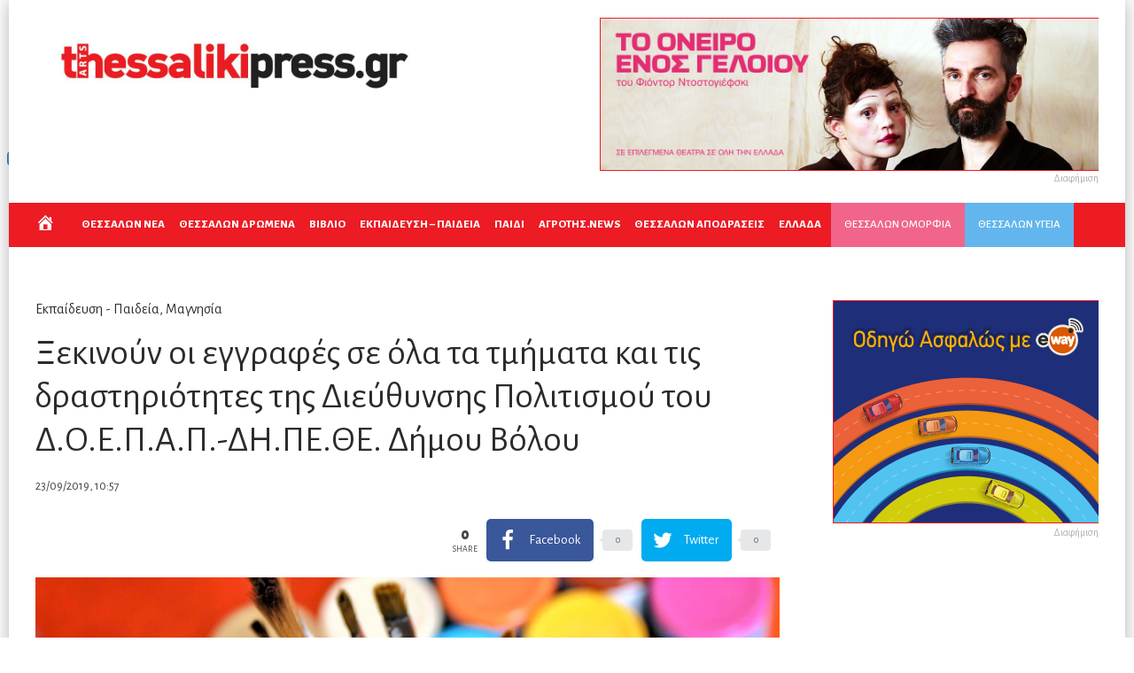

--- FILE ---
content_type: text/html; charset=UTF-8
request_url: https://thessalikipress.gr/2019/09/23/%CE%BE%CE%B5%CE%BA%CE%B9%CE%BD%CE%BF%CF%8D%CE%BD-%CE%BF%CE%B9-%CE%B5%CE%B3%CE%B3%CF%81%CE%B1%CF%86%CE%AD%CF%82-%CF%83%CE%B5-%CF%8C%CE%BB%CE%B1-%CF%84%CE%B1-%CF%84%CE%BC%CE%AE%CE%BC%CE%B1%CF%84%CE%B1/
body_size: 32784
content:
<!DOCTYPE html>
<html lang="en-US" prefix="og: http://ogp.me/ns#">
<head>
<meta charset="UTF-8">
<meta name="viewport" content="width=device-width, initial-scale=1, maximum-scale=1">
<meta name="format-detection" content="telephone=no">
<meta name="theme-color" content="#ed1b24">
<link rel="profile" href="https://gmpg.org/xfn/11">
<link rel="pingback" href="https://thessalikipress.gr/thessaliki/xmlrpc.php">
<meta property="og:locale" content="en_US" />
<meta property="og:type" content="article" />
<meta property="og:title" content="Ξεκινούν οι εγγραφές σε όλα τα τμήματα και τις δραστηριότητες της Διεύθυνσης Πολιτισμού του Δ.Ο.Ε.Π.Α.Π.-ΔΗ.ΠΕ.ΘΕ. Δήμου Βόλου" />
<meta property="og:description" content="Ξεκινούν οι εγγραφές σε όλα τα τμήματα της Διεύθυνσης Πολιτισμού του Δ.Ο.Ε.Π.Α.Π.-ΔΗ.ΠΕ.ΘΕ. Δήμου Βόλου. Για ακόμη μία χρόνια θα λειτουργήσουν" />
<meta property="og:url" content="https://thessalikipress.gr/2019/09/23/%ce%be%ce%b5%ce%ba%ce%b9%ce%bd%ce%bf%cf%8d%ce%bd-%ce%bf%ce%b9-%ce%b5%ce%b3%ce%b3%cf%81%ce%b1%cf%86%ce%ad%cf%82-%cf%83%ce%b5-%cf%8c%ce%bb%ce%b1-%cf%84%ce%b1-%cf%84%ce%bc%ce%ae%ce%bc%ce%b1%cf%84%ce%b1/" />
<meta property="og:site_name" content="Thessalikipress.gr | Η εβδομαδιαία εφημερίδα της Θεσσαλίας τώρα ONLINE" />
<meta property="article:tag" content="Βολος" />
<meta property="article:tag" content="δημιουργικό" />
<meta property="article:tag" content="δίαυλος" />
<meta property="article:tag" content="Εικαστικά" />
<meta property="article:tag" content="Εργαστήρι" />
<meta property="article:tag" content="μουσική" />
<meta property="article:tag" content="υπολογιστές" />
<meta property="article:section" content="Εκπαίδευση - Παιδεία" />
<meta property="article:published_time" content="2019-09-23T10:57:25+03:00" />
<meta property="article:modified_time" content="2019-09-23T10:59:23+03:00" />
<meta property="og:updated_time" content="2019-09-23T10:59:23+03:00" />
<meta property="og:image" content="https://thessalikipress.gr/thessaliki/wp-content/uploads/2019/09/brush-2847613_960_720.jpg" />
<meta property="og:image:secure_url" content="https://thessalikipress.gr/thessaliki/wp-content/uploads/2019/09/brush-2847613_960_720.jpg" />
<!-- This site is optimized with the Yoast SEO plugin v15.0 - https://yoast.com/wordpress/plugins/seo/ -->
<title>Ξεκινούν οι εγγραφές σε όλα τα τμήματα και τις δραστηριότητες της Διεύθυνσης Πολιτισμού του Δ.Ο.Ε.Π.Α.Π.-ΔΗ.ΠΕ.ΘΕ. Δήμου Βόλου - Thessalikipress.gr | Η εβδομαδιαία εφημερίδα της Θεσσαλίας τώρα ONLINE</title>
<meta name="robots" content="index, follow, max-snippet:-1, max-image-preview:large, max-video-preview:-1" />
<link rel="canonical" href="https://thessalikipress.gr/2019/09/23/ξεκινούν-οι-εγγραφές-σε-όλα-τα-τμήματα/" />
<meta property="og:locale" content="en_US" />
<meta property="og:type" content="article" />
<meta property="og:title" content="Ξεκινούν οι εγγραφές σε όλα τα τμήματα και τις δραστηριότητες της Διεύθυνσης Πολιτισμού του Δ.Ο.Ε.Π.Α.Π.-ΔΗ.ΠΕ.ΘΕ. Δήμου Βόλου - Thessalikipress.gr | Η εβδομαδιαία εφημερίδα της Θεσσαλίας τώρα ONLINE" />
<meta property="og:description" content="Ξεκινούν οι εγγραφές σε όλα τα τμήματα της Διεύθυνσης Πολιτισμού του Δ.Ο.Ε.Π.Α.Π.-ΔΗ.ΠΕ.ΘΕ. Δήμου Βόλου. Για ακόμη μία χρόνια θα λειτουργήσουν &hellip;" />
<meta property="og:url" content="https://thessalikipress.gr/2019/09/23/ξεκινούν-οι-εγγραφές-σε-όλα-τα-τμήματα/" />
<meta property="og:site_name" content="Thessalikipress.gr | Η εβδομαδιαία εφημερίδα της Θεσσαλίας τώρα ONLINE" />
<meta property="article:published_time" content="2019-09-23T08:57:25+00:00" />
<meta property="article:modified_time" content="2019-09-23T08:59:23+00:00" />
<meta property="og:image" content="https://thessalikipress.gr/thessaliki/wp-content/uploads/2019/09/brush-2847613_960_720.jpg" />
<meta property="og:image:width" content="960" />
<meta property="og:image:height" content="640" />
<meta name="twitter:card" content="summary_large_image" />
<script type="application/ld+json" class="yoast-schema-graph">{"@context":"https://schema.org","@graph":[{"@type":"WebSite","@id":"https://thessalikipress.gr/#website","url":"https://thessalikipress.gr/","name":"Thessalikipress.gr | \u0397 \u03b5\u03b2\u03b4\u03bf\u03bc\u03b1\u03b4\u03b9\u03b1\u03af\u03b1 \u03b5\u03c6\u03b7\u03bc\u03b5\u03c1\u03af\u03b4\u03b1 \u03c4\u03b7\u03c2 \u0398\u03b5\u03c3\u03c3\u03b1\u03bb\u03af\u03b1\u03c2 \u03c4\u03ce\u03c1\u03b1 ONLINE","description":"","potentialAction":[{"@type":"SearchAction","target":"https://thessalikipress.gr/?s={search_term_string}","query-input":"required name=search_term_string"}],"inLanguage":"en-US"},{"@type":"ImageObject","@id":"https://thessalikipress.gr/2019/09/23/%ce%be%ce%b5%ce%ba%ce%b9%ce%bd%ce%bf%cf%8d%ce%bd-%ce%bf%ce%b9-%ce%b5%ce%b3%ce%b3%cf%81%ce%b1%cf%86%ce%ad%cf%82-%cf%83%ce%b5-%cf%8c%ce%bb%ce%b1-%cf%84%ce%b1-%cf%84%ce%bc%ce%ae%ce%bc%ce%b1%cf%84%ce%b1/#primaryimage","inLanguage":"en-US","url":"https://thessalikipress.gr/thessaliki/wp-content/uploads/2019/09/brush-2847613_960_720.jpg","width":960,"height":640},{"@type":"WebPage","@id":"https://thessalikipress.gr/2019/09/23/%ce%be%ce%b5%ce%ba%ce%b9%ce%bd%ce%bf%cf%8d%ce%bd-%ce%bf%ce%b9-%ce%b5%ce%b3%ce%b3%cf%81%ce%b1%cf%86%ce%ad%cf%82-%cf%83%ce%b5-%cf%8c%ce%bb%ce%b1-%cf%84%ce%b1-%cf%84%ce%bc%ce%ae%ce%bc%ce%b1%cf%84%ce%b1/#webpage","url":"https://thessalikipress.gr/2019/09/23/%ce%be%ce%b5%ce%ba%ce%b9%ce%bd%ce%bf%cf%8d%ce%bd-%ce%bf%ce%b9-%ce%b5%ce%b3%ce%b3%cf%81%ce%b1%cf%86%ce%ad%cf%82-%cf%83%ce%b5-%cf%8c%ce%bb%ce%b1-%cf%84%ce%b1-%cf%84%ce%bc%ce%ae%ce%bc%ce%b1%cf%84%ce%b1/","name":"\u039e\u03b5\u03ba\u03b9\u03bd\u03bf\u03cd\u03bd \u03bf\u03b9 \u03b5\u03b3\u03b3\u03c1\u03b1\u03c6\u03ad\u03c2 \u03c3\u03b5 \u03cc\u03bb\u03b1 \u03c4\u03b1 \u03c4\u03bc\u03ae\u03bc\u03b1\u03c4\u03b1 \u03ba\u03b1\u03b9 \u03c4\u03b9\u03c2 \u03b4\u03c1\u03b1\u03c3\u03c4\u03b7\u03c1\u03b9\u03cc\u03c4\u03b7\u03c4\u03b5\u03c2 \u03c4\u03b7\u03c2 \u0394\u03b9\u03b5\u03cd\u03b8\u03c5\u03bd\u03c3\u03b7\u03c2 \u03a0\u03bf\u03bb\u03b9\u03c4\u03b9\u03c3\u03bc\u03bf\u03cd \u03c4\u03bf\u03c5 \u0394.\u039f.\u0395.\u03a0.\u0391.\u03a0.-\u0394\u0397.\u03a0\u0395.\u0398\u0395. \u0394\u03ae\u03bc\u03bf\u03c5 \u0392\u03cc\u03bb\u03bf\u03c5 - Thessalikipress.gr | \u0397 \u03b5\u03b2\u03b4\u03bf\u03bc\u03b1\u03b4\u03b9\u03b1\u03af\u03b1 \u03b5\u03c6\u03b7\u03bc\u03b5\u03c1\u03af\u03b4\u03b1 \u03c4\u03b7\u03c2 \u0398\u03b5\u03c3\u03c3\u03b1\u03bb\u03af\u03b1\u03c2 \u03c4\u03ce\u03c1\u03b1 ONLINE","isPartOf":{"@id":"https://thessalikipress.gr/#website"},"primaryImageOfPage":{"@id":"https://thessalikipress.gr/2019/09/23/%ce%be%ce%b5%ce%ba%ce%b9%ce%bd%ce%bf%cf%8d%ce%bd-%ce%bf%ce%b9-%ce%b5%ce%b3%ce%b3%cf%81%ce%b1%cf%86%ce%ad%cf%82-%cf%83%ce%b5-%cf%8c%ce%bb%ce%b1-%cf%84%ce%b1-%cf%84%ce%bc%ce%ae%ce%bc%ce%b1%cf%84%ce%b1/#primaryimage"},"datePublished":"2019-09-23T08:57:25+00:00","dateModified":"2019-09-23T08:59:23+00:00","author":{"@id":"https://thessalikipress.gr/#/schema/person/10a25cda7c4f5718e8f713c2d4a62fdc"},"inLanguage":"en-US","potentialAction":[{"@type":"ReadAction","target":["https://thessalikipress.gr/2019/09/23/%ce%be%ce%b5%ce%ba%ce%b9%ce%bd%ce%bf%cf%8d%ce%bd-%ce%bf%ce%b9-%ce%b5%ce%b3%ce%b3%cf%81%ce%b1%cf%86%ce%ad%cf%82-%cf%83%ce%b5-%cf%8c%ce%bb%ce%b1-%cf%84%ce%b1-%cf%84%ce%bc%ce%ae%ce%bc%ce%b1%cf%84%ce%b1/"]}]},{"@type":"Person","@id":"https://thessalikipress.gr/#/schema/person/10a25cda7c4f5718e8f713c2d4a62fdc","name":"Thessaliki Press","image":{"@type":"ImageObject","@id":"https://thessalikipress.gr/#personlogo","inLanguage":"en-US","url":"https://secure.gravatar.com/avatar/a928ea167d409076dc55383de772bccb?s=96&d=mm&r=g","caption":"Thessaliki Press"}}]}</script>
<!-- / Yoast SEO plugin. -->
<link rel='dns-prefetch' href='//fonts.googleapis.com' />
<link rel="alternate" type="application/rss+xml" title="Thessalikipress.gr | Η εβδομαδιαία εφημερίδα της Θεσσαλίας τώρα ONLINE &raquo; Feed" href="https://thessalikipress.gr/feed/" />
<link rel='stylesheet' id='ot-google-fonts-css'  href='//fonts.googleapis.com/css?family=Alegreya+Sans:regular,italic,500,800,800italic&#038;subset=greek,latin' type='text/css' media='all' />
<!-- <link rel='stylesheet' id='dashicons-css'  href='https://thessalikipress.gr/thessaliki/wp-includes/css/dashicons.min.css?ver=5.5.11' type='text/css' media='all' /> -->
<!-- <link rel='stylesheet' id='menu-icons-extra-css'  href='https://thessalikipress.gr/thessaliki/wp-content/plugins/menu-icons/css/extra.min.css?ver=0.12.5' type='text/css' media='all' /> -->
<!-- <link rel='stylesheet' id='wp-block-library-css'  href='https://thessalikipress.gr/thessaliki/wp-includes/css/dist/block-library/style.min.css?ver=5.5.11' type='text/css' media='all' /> -->
<!-- <link rel='stylesheet' id='qc-choice-css'  href='https://thessalikipress.gr/thessaliki/wp-content/plugins/quantcast-choice/public/css/style.min.css?ver=2.0.2' type='text/css' media='all' /> -->
<!-- <link rel='stylesheet' id='font-awesome-css'  href='https://thessalikipress.gr/thessaliki/wp-content/plugins/menu-icons/vendor/codeinwp/icon-picker/css/types/font-awesome.min.css?ver=4.7.0' type='text/css' media='all' /> -->
<!-- <link rel='stylesheet' id='js_composer_front-css'  href='https://thessalikipress.gr/thessaliki/wp-content/plugins/js_composer/assets/css/js_composer.min.css?ver=6.3.0' type='text/css' media='all' /> -->
<!-- <link rel='stylesheet' id='core-extend-css'  href='https://thessalikipress.gr/thessaliki/wp-content/plugins/core-extend/assets/css/core-extend.css?ver=5.5.11' type='text/css' media='all' /> -->
<!-- <link rel='stylesheet' id='parent-style-css'  href='https://thessalikipress.gr/thessaliki/wp-content/themes/bitz/style.css?ver=5.5.11' type='text/css' media='all' /> -->
<!-- <link rel='stylesheet' id='mnky_main-css'  href='https://thessalikipress.gr/thessaliki/wp-content/themes/bitz-child/style.css?ver=5.5.11' type='text/css' media='all' /> -->
<link rel="stylesheet" type="text/css" href="//thessalikipress.gr/thessaliki/wp-content/cache/wpfc-minified/m1innl7m/68gan.css" media="all"/>
<style id='mnky_main-inline-css' type='text/css'>
input[type='submit'], button, #wp-calendar #today, .pricing-box .plan-badge, .scrollToTop, .mm-header, .widget-area .widget .tagcloud a:hover, .page-links span, .page-links a:hover span, .pagination span.current, .pagination a:hover, blockquote.box-left, blockquote.box-right, blockquote.callout, #navigation-wrapper, #navigation-container, #navigation-inner, .article-labels span, .rating-bar-value, #site-navigation ul li.megamenu ul li.menu-label a, #mobile-site-navigation .mobile-menu-header{background-color:#ed1b24;}	::selection{background-color:#ed1b24;}::-moz-selection{background-color:#ed1b24;}#secondary-navigation-wrapper{background-color:rgba(237,27,36,0.98);}.header-search .searchform-wrapper {background-color:rgba(237,27,36,0.9);}		.themecolor_txt, a, a:hover, span.required,  blockquote.center p, #comments .comment-reply-link:hover,#comments .comment-meta a:hover, .vc_toggle_default .vc_toggle_title .vc_toggle_icon:after, .entry-header .entry-meta a:hover, #comments p.comment-notes:before, p.logged-in-as:before, p.must-log-in:before, .sticky .post-preview:after, .separator_w_icon i, .format-chat p:nth-child(odd):before,.author .author-info a, #comments .comment-navigation a:hover, .pagination a.next:hover, .pagination a.prev:hover, .footer-sidebar a:hover, .footer-sidebar .widget_nav_menu ul li.current-menu-item a:hover, .team_member_position, .heading_wrapper .heading_subtitle:after, .testimonials-slider .flex-control-paging li a.flex-active:after, .wpb_tour .wpb_tabs_nav li.ui-tabs-active a, .wpb_tour .wpb_tabs_nav li a:hover, .wpb_accordion .wpb_accordion_wrapper .wpb_accordion_header a:hover, .wpb_accordion .wpb_accordion_wrapper .wpb_accordion_header.ui-accordion-header-active a, #site-navigation .mnky-menu-posts .menu-post-container a:hover h6, .mnky-related-posts .related-post-container a:hover h6, .mnky-posts .mp-title a:hover, .mp-author a:hover, .entry-meta-blog .meta-author:hover, .archive-layout .entry-category a:hover, .mp-category a:hover, .rating_aspect_value .rating-value, .rating_summary_value, #mobile-site-navigation ul > li > a:hover, .woocommerce-MyAccount-navigation ul li.is-active a {color:#ed1b24;}					input[type='submit'], #comments .comment-reply-link:hover, input:focus,textarea:focus, blockquote.border p, blockquote.bold:after, .rating-bar-value:after, .woocommerce-MyAccount-navigation ul li.is-active {border-color:#ed1b24;} 	#main, #site-header #header-container, #top-bar, #mobile-site-header, #container, .inner, li.megamenu-tabs .submenu-content, #navigation-inner, .page-header h1, .page-header p, .header-search .search-input, #wrapper .author {max-width:1200px; }#site-navigation ul li.megamenu > ul, #site-navigation ul li.megamenu-tabs > ul.sub-menu {width:1200px; left: calc(50% - 600px);}@media only screen and (max-width : 1200px){ #site-navigation ul li.megamenu > ul, #site-navigation ul li.megamenu-tabs > ul.sub-menu {width:100%; left:0px;} }#wrapper{max-width:1260px; box-shadow: 0 0 20px rgba(0, 0, 0, 0.3);}#header-wrapper, #navigation-container{max-width:1260px;}#site-header{background-color:#ffffff;}#navigation-wrapper, #navigation-container, #navigation-inner, #menu-sidebar{height:50px;}#site-navigation ul li a, #site-utility .search_button, #menu-sidebar .widget-container, .secondary-menu-toggle, .secondary-menu-toggle i, #site-utility .header_cart_link{line-height:50px;}.header-style-2 #site-logo img, .header-style-6 #site-logo img{max-height:50px;}#site-navigation ul li a {font-size:13px}#site-navigation ul li a, #site-utility .search_button, #site-navigation .header_cart_button, .toggle-mobile-menu i, #site-utility .header_cart_link i, .secondary-menu-toggle, #secondary-menu-sidebar .widget-title, #secondary-menu-sidebar ul li, #secondary-menu-sidebar ul ul li a, #secondary-menu-sidebar ul ul li a, .secondary-navigation-close, #secondary-navigation a, .header-search .search-input {color:#ffffff}#secondary-menu-sidebar .secondary-menu-widget-area {border-color:#ffffff}.header-style-1 #site-navigation, .header-style-2 #site-navigation, .header-style-3 #site-navigation{margin-left:-15px;}#site-navigation ul li ul li a:hover, #site-navigation ul li ul li.current-menu-item > a,.single-post #site-navigation ul li ul li.current_page_parent > a, #site-navigation ul li ul li.current-menu-ancestor > a {background-color:#f7f7f7}#site-navigation ul li ul li a, #site-navigation ul li ul li a:hover {color:#777777}#site-navigation ul li ul li a:hover {color:#777777}#site-navigation ul li.megamenu ul li ul li a:hover, #site-navigation ul li.megamenu ul li.current-menu-item > a, #site-navigation ul li.megamenu-tabs .submenu-content .tabs-nav li:hover > a, #site-navigation ul li.megamenu-tabs .submenu-content .tabs-nav li.nav-active a  {color:#ed1b24;}#site-navigation ul li.megamenu > ul > li > a, #site-navigation ul li.megamenu > ul > li > a:hover{color:#444444 !important}#site-logo img.retina-logo{width:450px; height:109px;}#mobile-site-header #site-logo img.retina-logo{width:240px; height:50px;}input[type='submit']:hover, button:hover {background-color:#2b2b2b}input[type='submit'], button, input[type='submit']:active, button:active {color:#ffffff}.entry-header .entry-meta, .entry-header .entry-meta a {color:#444444}.page-sidebar .widget{color:#454545}.views-low{color:#c4c4c4}.views-mid{color:#dd9933}.views-hot{color:#CB0404}body, textarea{font-family: "Alegreya Sans";}body{color:#333333; font-size:16px}#content h4.wpb_toggle, .mp-author a, .entry-meta-blog .meta-author {color:#333333;}#site-navigation{font-family: "Alegreya Sans";}h1, h2, h3, h4, h5, h6{font-family: "Alegreya Sans";}.single-post .entry-content{font-family: "Alegreya Sans";}.single .entry-content{font-size:16px}.widget .widget-title{font-family: "Alegreya Sans";}h1{font-size:30px}h2{font-size:24px}h3{font-size:20px}h4{font-size:18px}h5{font-size:16px}h6{font-size:13px}h1, h2, h3, h4, h5, h6, h1 a, h2 a, h3 a, h4 a, h5 a, h6 a {color:#2b2b2b}.footer-sidebar{background-color:#0295da}.footer-sidebar .widget{color:#ffffff}.footer-sidebar a{color:#ffffff}.footer-sidebar a:hover, .footer-sidebar .widget_nav_menu ul li.current-menu-item a:hover {color:#dd3333}.footer-sidebar .widget .widget-title{color:#ffffff}.site-info{background-color:#ed1b24}.site-info .widget{color:#ffffff}.site-info a{color:#ffffff}.site-info a:hover{color:#1e73be}.pinkmenu {    background-color: #f2658b;    margin-left: 10px;}.bluemenu {    background-color: #63b6ed;}.bluemenu, .pinkmenu {    padding: 10px;    font-weight: 900;}.commercial img {    border: 1px solid;}#site-navigation ul li.megamenu-tabs .submenu-content .tabs-nav li a {    font-weight: 600;    font-size: 16px;}.mp-container .mp-category, .mp-container .mp-category a {    color: #ffffff;}#site-navigation ul li.menu-item-has-children > a {    padding-right: 1px;    font-weight: bold;    font-size: 13px;}#site-navigation ul li.menu-item-has-children > a:after {    display:none;}h2 a {    font-weight: 600;}h2.mpg-title {    font-weight: 600;    text-shadow: 2px 2px 2px rgba(0, 0, 0, 0.78);}.entry-meta {    float: left;    width: 29%;}#post-header-sidebar {    float: none;    width: 100%;}.footer-sidebar .widget a {    color: #ffffff;}.mp-layout-10 .mp-container .mp-title a {    font-weight: 800;    text-transform: none;}.secondary-menu-toggle {display: none;}/*---------- posts thessaliki css --------------*/.mp-container .mp-category a:link {    background: red;    color: white;    padding: 5px;}.mp-layout-1 .mp-container .mp-content {    position: relative;    padding: 0 0 0 0;    background-color: rgba(255, 255, 255, 0);    margin: -18px 0 0 0;    z-index: 26;}.mp-layout-1 .mp-container .mp-title {    margin-top: 20px;}.mp-layout-1 .mp-container .mp-content .mp-category {    margin: -18px 0 0 0;}.mp-layout-1 .mp-container.mp-post-secondary .mp-content {    margin: 0 0 0 0;}.mp-container .mp-author.mp-author-divider {    border-right: 1px solid #ccc;    margin-right: 7px;    padding-right: 7px;    display: none;}.mp-comment {    display: none;}/*---.menu-container ul li.home {    color: white;    padding: 15px 0 0 0 !important;    margin: 0 -20px 0 0;}.menu-container ul li.home a {    display: none;}---*/#site-utility {    display: none;}.meta-comments {    display: none !important;}/*---------- post grid zoom css --------------*/.mnky-posts-grid {  overflow: hidden;}.mpg-item.mpg-item-1, .mpg-item.mpg-item-2, .mpg-item.mpg-item-3, .mpg-item.mpg-item-4, .mpg-item.mpg-item-5 {  max-width: 100%;  -moz-transition: all 0.3s;  -webkit-transition: all 0.3s;  transition: all 0.3s;}.mpg-item.mpg-item-1:hover, .mpg-item.mpg-item-2:hover, .mpg-item.mpg-item-3:hover, .mpg-item.mpg-item-4:hover, .mpg-item-5:hover {  -moz-transform: scale(1.1);  -webkit-transform: scale(1.1);  transform: scale(1.1);}.mnky-posts-grid .mpg-item:hover:after {background:rgba(0, 0, 0, 0.1);}.mpg-layout-1 .mpg-item-2, .mpg-layout-1 .mpg-item-3, .mpg-layout-1 .mpg-item-4, .mpg-layout-1 .mpg-item-5 {    width: 24%;    overflow: hidden;}.mnky-posts-grid .mpg-item {    box-shadow: none;    overflow: hidden;}.mpg-item-1 {    border-right: 2px white solid;}.mpg-item-2 {    border-right: 2px white solid;    border-bottom: 2px white solid;}.mpg-item-3 {    border-bottom: 2px white solid;}.mpg-item-4 {    border-right: 2px white solid;}.post-widget-area .content-widget-title {display: none;}.mp-views {display:none !important;}/*---------- social share css --------------*/.essb_template_metro-retina.essb_links li  {line-height:normal;}.essb_template_metro-retina.essb_links li a {padding-top:6px; padding-bottom:7px; border-radius:2px;}.essb_template_metro-retina.essb_links .essb_network_name {text-indent:5px;}.essb_template_metro-retina.essb_links .essb_icon {margin-right:0px;}.essb_template_metro-retina.essb_links .essb_link_more a, .essb_template_metro-retina.essb_links .essb_link_less a {padding-top:10px;}.essb_template_metro-retina.essb_links .essb_counter, .essb_template_metro-retina.essb_links .essb_totalcount {line-height:1.6; background:none; top:-4px;}.essb_template_metro-retina.essb_links .essb_link_more .essb_icon {width:19px; margin-top:-37px; margin-left:-3px;}.essb_template_metro-retina.essb_links .essb_link_less .essb_icon {width:16px; margin-top:-37px; margin-left:0px;}.essb_displayed_sidebar.essb_template_metro-retina.essb_links li a, .essb_displayed_sidebar.essb_links.essb_template_metro-retina.essb_nospace li:first-child a, .essb_displayed_sidebar.essb_links.essb_template_metro-retina.essb_nospace li:last-child a {border-radius:0px;}.essb_displayed_sidebar.essb_links.essb_template_metro-retina .essb_hide_name li a, .essb_displayed_sidebar.essb_links.essb_template_metro-retina .essb_force_hide li a {padding:10px 15px 11px 15px;}#post-content-top-sidebar .essb_links.essb_template_metro-retina {margin-top:0;}#post-header-sidebar .essb_links {text-align:right;}#post-header-sidebar .essb_template_metro-retina.essb_links {margin:12px 0px 0px 0px;}#post-header-sidebar .essb_template_metro-retina.essb_links.essb_counters {margin-top:-5px;}#post-header-sidebar .essb_template_metro-retina.essb_links li:last-child a {margin-right:0px;}#post-header-sidebar .essb_template_metro-retina .essb_totalcount {height:46px; text-align:right; color:#999;}#post-header-sidebar .essb_links_list li.essb_totalcount_item .essb_t_l_big .essb_t_nb::after, #post-header-sidebar .essb_links_list li.essb_totalcount_item .essb_t_r_big .essb_t_nb::after {color:#999;}.essb-click-to-tweet {background:#009eed;}.essb-click-to-tweet:hover {border:none;}.essbfc-network .essbfc-icon {padding-top:25px;}.essbfc-network .essbfc-followers-text {margin-bottom:22px !important;}@media only screen and (max-width: 479px) {.essb_template_metro-retina.essb_links li a {margin-bottom:10px;}}
</style>
<!-- <link rel='stylesheet' id='mnky_post-icons-css'  href='https://thessalikipress.gr/thessaliki/wp-content/themes/bitz/css/post-icons.css?ver=1' type='text/css' media='all' /> -->
<!-- <link rel='stylesheet' id='vc_font_awesome_5_shims-css'  href='https://thessalikipress.gr/thessaliki/wp-content/plugins/js_composer/assets/lib/bower/font-awesome/css/v4-shims.min.css?ver=6.3.0' type='text/css' media='all' /> -->
<!-- <link rel='stylesheet' id='vc_font_awesome_5-css'  href='https://thessalikipress.gr/thessaliki/wp-content/plugins/js_composer/assets/lib/bower/font-awesome/css/all.min.css?ver=6.3.0' type='text/css' media='all' /> -->
<!-- <link rel='stylesheet' id='essb-social-followers-counter-css'  href='https://thessalikipress.gr/thessaliki/wp-content/plugins/easy-social-share-buttons3/lib/modules/social-followers-counter/assets/css/essb-followers-counter.min.css?ver=7.3' type='text/css' media='all' /> -->
<!-- <link rel='stylesheet' id='easy-social-share-buttons-css'  href='https://thessalikipress.gr/thessaliki/wp-content/plugins/easy-social-share-buttons3/assets/css/easy-social-share-buttons.min.css?ver=7.3' type='text/css' media='all' /> -->
<link rel="stylesheet" type="text/css" href="//thessalikipress.gr/thessaliki/wp-content/cache/wpfc-minified/e9nvjml/68gan.css" media="all"/>
<script>if (document.location.protocol != "https:") {document.location = document.URL.replace(/^http:/i, "https:");}</script><script type='text/javascript' id='qc-choice-js-extra'>
/* <![CDATA[ */
var choice_cmp_config = {"utid":"HPQqY3q7MaUGa","enabled":"all","ccpa":"","datalayer":""};
/* ]]> */
</script>
<script type='text/javascript' async="async" src='https://thessalikipress.gr/thessaliki/wp-content/plugins/quantcast-choice/public/js/script.min.js?ver=2.0.2' id='qc-choice-js'></script>
<script type='text/javascript' src='https://thessalikipress.gr/thessaliki/wp-includes/js/jquery/jquery.js?ver=1.12.4-wp' id='jquery-core-js'></script>
<script type='text/javascript' id='sfba-form-ajax-js-extra'>
/* <![CDATA[ */
var the_ajax_script = {"ajaxurl":"https:\/\/thessalikipress.gr\/thessaliki\/wp-admin\/admin-ajax.php","ajax_nonce":"d74f867c06"};
/* ]]> */
</script>
<script type='text/javascript' src='https://thessalikipress.gr/thessaliki/wp-content/plugins/wp-subscribe-form/includes/js/sfba-form-ajax.js?ver=5.5.11' id='sfba-form-ajax-js'></script>
<link rel="https://api.w.org/" href="https://thessalikipress.gr/wp-json/" /><link rel="alternate" type="application/json" href="https://thessalikipress.gr/wp-json/wp/v2/posts/27033" /><link rel="EditURI" type="application/rsd+xml" title="RSD" href="https://thessalikipress.gr/thessaliki/xmlrpc.php?rsd" />
<link rel="wlwmanifest" type="application/wlwmanifest+xml" href="https://thessalikipress.gr/thessaliki/wp-includes/wlwmanifest.xml" /> 
<meta name="generator" content="WordPress 5.5.11" />
<link rel='shortlink' href='https://thessalikipress.gr/?p=27033' />
<link rel="alternate" type="application/json+oembed" href="https://thessalikipress.gr/wp-json/oembed/1.0/embed?url=https%3A%2F%2Fthessalikipress.gr%2F2019%2F09%2F23%2F%25ce%25be%25ce%25b5%25ce%25ba%25ce%25b9%25ce%25bd%25ce%25bf%25cf%258d%25ce%25bd-%25ce%25bf%25ce%25b9-%25ce%25b5%25ce%25b3%25ce%25b3%25cf%2581%25ce%25b1%25cf%2586%25ce%25ad%25cf%2582-%25cf%2583%25ce%25b5-%25cf%258c%25ce%25bb%25ce%25b1-%25cf%2584%25ce%25b1-%25cf%2584%25ce%25bc%25ce%25ae%25ce%25bc%25ce%25b1%25cf%2584%25ce%25b1%2F" />
<link rel="alternate" type="text/xml+oembed" href="https://thessalikipress.gr/wp-json/oembed/1.0/embed?url=https%3A%2F%2Fthessalikipress.gr%2F2019%2F09%2F23%2F%25ce%25be%25ce%25b5%25ce%25ba%25ce%25b9%25ce%25bd%25ce%25bf%25cf%258d%25ce%25bd-%25ce%25bf%25ce%25b9-%25ce%25b5%25ce%25b3%25ce%25b3%25cf%2581%25ce%25b1%25cf%2586%25ce%25ad%25cf%2582-%25cf%2583%25ce%25b5-%25cf%258c%25ce%25bb%25ce%25b1-%25cf%2584%25ce%25b1-%25cf%2584%25ce%25bc%25ce%25ae%25ce%25bc%25ce%25b1%25cf%2584%25ce%25b1%2F&#038;format=xml" />
<!-- Global site tag (gtag.js) - Google Analytics -->
<script async src="https://www.googletagmanager.com/gtag/js?id=UA-106230289-1"></script>
<script>
window.dataLayer = window.dataLayer || [];
function gtag(){dataLayer.push(arguments);}
gtag('js', new Date());
gtag('config', 'UA-106230289-1');
</script>
<div id="fb-root"></div>
<script>(function(d, s, id) {
var js, fjs = d.getElementsByTagName(s)[0];
if (d.getElementById(id)) return;
js = d.createElement(s); js.id = id;
js.src = 'https://connect.facebook.net/el_GR/sdk.js#xfbml=1&version=v3.2&appId=711923252486298&autoLogAppEvents=1';
fjs.parentNode.insertBefore(js, fjs);
}(document, 'script', 'facebook-jssdk'));</script>
<script>
navigator.serviceWorker.register('https://thessalikipress.gr/thessaliki/wp-content/plugins/onesignal-free-web-push-notifications/sdk_files/OneSignalSDKWorker.js.php?appId=c17634e6-391e-477c-894b-4318c4326efd')
.then(function (registration) {
/* The service worker has been attempted to be installed, there wasn't an error loading the service worker or parsing its script*/
});
</script>
<script type="text/javascript">var essb_settings = {"ajax_url":"https:\/\/thessalikipress.gr\/thessaliki\/wp-admin\/admin-ajax.php","essb3_nonce":"23ce473786","essb3_plugin_url":"https:\/\/thessalikipress.gr\/thessaliki\/wp-content\/plugins\/easy-social-share-buttons3","essb3_stats":false,"essb3_ga":false,"blog_url":"https:\/\/thessalikipress.gr\/thessaliki\/","post_id":"27033"};</script>
<!-- Dynamic Widgets by QURL loaded - http://www.dynamic-widgets.com //-->
<meta name="onesignal" content="wordpress-plugin"/>
<script>
window.OneSignal = window.OneSignal || [];
OneSignal.push( function() {
OneSignal.SERVICE_WORKER_UPDATER_PATH = "OneSignalSDKUpdaterWorker.js.php";
OneSignal.SERVICE_WORKER_PATH = "OneSignalSDKWorker.js.php";
OneSignal.SERVICE_WORKER_PARAM = { scope: '/' };
OneSignal.setDefaultNotificationUrl("https://thessalikipress.gr/thessaliki");
var oneSignal_options = {};
window._oneSignalInitOptions = oneSignal_options;
oneSignal_options['wordpress'] = true;
oneSignal_options['appId'] = 'c17634e6-391e-477c-894b-4318c4326efd';
oneSignal_options['welcomeNotification'] = { };
oneSignal_options['welcomeNotification']['title'] = "Thessaliki Press";
oneSignal_options['welcomeNotification']['message'] = "Τώρα θα ενημερώνεστε πρώτοι!";
oneSignal_options['path'] = "https://thessalikipress.gr/thessaliki/wp-content/plugins/onesignal-free-web-push-notifications/sdk_files/";
oneSignal_options['safari_web_id'] = "web.onesignal.auto.596e7d36-250c-4e22-98d4-39c9730f6c95";
oneSignal_options['promptOptions'] = { };
oneSignal_options['promptOptions']['actionMessage'] = 'Θέλετε να είστε στην πρώτη γραμμή ενημέρωσης για την Θεσσαλία;';
oneSignal_options['promptOptions']['acceptButtonText'] = 'ΝΑΙ, ΘΕΛΩ';
oneSignal_options['promptOptions']['cancelButtonText'] = 'ΟΧΙ';
oneSignal_options['notifyButton'] = { };
oneSignal_options['notifyButton']['enable'] = true;
oneSignal_options['notifyButton']['position'] = 'bottom-left';
oneSignal_options['notifyButton']['theme'] = 'default';
oneSignal_options['notifyButton']['size'] = 'medium';
oneSignal_options['notifyButton']['showCredit'] = true;
oneSignal_options['notifyButton']['text'] = {};
OneSignal.init(window._oneSignalInitOptions);
OneSignal.showSlidedownPrompt();      });
function documentInitOneSignal() {
var oneSignal_elements = document.getElementsByClassName("OneSignal-prompt");
var oneSignalLinkClickHandler = function(event) { OneSignal.push(['registerForPushNotifications']); event.preventDefault(); };        for(var i = 0; i < oneSignal_elements.length; i++)
oneSignal_elements[i].addEventListener('click', oneSignalLinkClickHandler, false);
}
if (document.readyState === 'complete') {
documentInitOneSignal();
}
else {
window.addEventListener("load", function(event){
documentInitOneSignal();
});
}
</script>
<meta name="generator" content="Powered by WPBakery Page Builder - drag and drop page builder for WordPress."/>
<link rel="icon" href="https://thessalikipress.gr/thessaliki/wp-content/uploads/2015/09/press-150x150.png" sizes="32x32" />
<link rel="icon" href="https://thessalikipress.gr/thessaliki/wp-content/uploads/2015/09/press-300x300.png" sizes="192x192" />
<link rel="apple-touch-icon" href="https://thessalikipress.gr/thessaliki/wp-content/uploads/2015/09/press-300x300.png" />
<meta name="msapplication-TileImage" content="https://thessalikipress.gr/thessaliki/wp-content/uploads/2015/09/press-300x300.png" />
<noscript><style> .wpb_animate_when_almost_visible { opacity: 1; }</style></noscript></head>
<body data-rsssl=1 class="post-template-default single single-post postid-27033 single-format-standard sticky-sidebar essb-7.3 wpb-js-composer js-comp-ver-6.3.0 vc_responsive" id="site-body" itemscope itemtype="http://schema.org/WebPage">
<div id="wrapper">
<header id="mobile-site-header" class="mobile-header">
<div id="mobile-site-logo">
<a href="https://thessalikipress.gr/">
<img src="https://thessalikipress.gr/thessaliki/wp-content/uploads/2017/09/thesspress-logo.jpg" width="240" height="50" alt="Thessalikipress.gr | Η εβδομαδιαία εφημερίδα της Θεσσαλίας τώρα ONLINE" class="default-logo" />
<img src="https://thessalikipress.gr/thessaliki/wp-content/uploads/2017/09/thesspress-logo.jpg" width="240" height="50" alt="Thessalikipress.gr | Η εβδομαδιαία εφημερίδα της Θεσσαλίας τώρα ONLINE" class="retina-logo" />
</a></div>		
<a href="#mobile-site-navigation" class="toggle-mobile-menu"><i class="fa fa-bars"></i></a>	
</header>	
<header id="site-header" class="header-style-1" itemscope itemtype="http://schema.org/WPHeader">
<div id="header-wrapper">
<div id="header-container" class="clearfix">
<div id="site-logo">
<a href="https://thessalikipress.gr/">
<img src="https://thessalikipress.gr/thessaliki/wp-content/uploads/2017/09/thesspress-logo.jpg" width="450" height="109" alt="Thessalikipress.gr | Η εβδομαδιαία εφημερίδα της Θεσσαλίας τώρα ONLINE" class="default-logo" />
<img src="https://thessalikipress.gr/thessaliki/wp-content/uploads/2017/09/thesspress-logo.jpg" width="450" height="109" alt="Thessalikipress.gr | Η εβδομαδιαία εφημερίδα της Θεσσαλίας τώρα ONLINE" class="retina-logo" />
</a>				</div>			
<div id="header-sidebar" class="clearfix">
<ul class="header-widget-area">
<li id="text-21" class="widget-container widget_text"><div class="widget-title">AGROTICA &#8211; MAIN HEADER AD</div>			<div class="textwidget"><aside itemscope itemtype="https://schema.org/WPAdBlock" class="site-commerc" ><div class="commercial" style="max-width:728px;max-height:none;margin:0 auto;"><a href="https://www.facebook.com/Thessaliki-Press-newspaper-115551525947/" target="_blank" rel="nofollow noopener noreferrer" itemprop="url"> <img class="commerc-img" width=1120 height=370 src="https://thessalikipress.gr/thessaliki/wp-content/uploads/2020/01/ToOneiroEnosGeloiou_Viva-1220x370-1.jpg" alt="" itemprop="image"></a><div class="label">Διαφήμιση</div></div></aside>
</div>
</li>			</ul>
</div>
</div><!-- #header-container -->
</div><!-- #header-wrapper -->	
</header><!-- #site-header -->
<div id="navigation-wrapper" class="header-style-1">
<div id="navigation-container">
<div id="navigation-inner" class="clearfix">
<nav id="site-navigation" itemscope itemtype="http://schema.org/SiteNavigationElement">
<div class="menu-container"><ul id="menu-thessaliki-menu" class="menu"><li id="menu-item-3343" class="menu-item menu-item-type-custom menu-item-object-custom menu-item-home menu-item-3343"><a href="https://thessalikipress.gr"><i class="_mi dashicons dashicons-admin-home" aria-hidden="true" style="font-size:1.7em;"></i><span class="visuallyhidden">ΑΡΧΙΚΗ</span></a></li>
<li id="menu-item-3344" class="megamenu-tabs menu-item menu-item-type-taxonomy menu-item-object-category current-post-ancestor menu-item-has-children menu-item-3344"><a href="https://thessalikipress.gr/category/%ce%b8%ce%b5%cf%83%cf%83%ce%b1%ce%bb%cf%89%ce%bd-%ce%bd%ce%b5%ce%b1/">ΘΕΣΣΑΛΩΝ ΝΕΑ</a>
<ul class="sub-menu">
<li id="menu-item-6370" class="menu-item menu-item-type-taxonomy menu-item-object-category current-post-ancestor current-menu-parent current-post-parent menu-item-6370"><a href="https://thessalikipress.gr/category/%ce%b8%ce%b5%cf%83%cf%83%ce%b1%ce%bb%cf%89%ce%bd-%ce%bd%ce%b5%ce%b1/%ce%bc%ce%b1%ce%b3%ce%bd%ce%b7%cf%83%ce%af%ce%b1/">Μαγνησία</a></li>
<li class="tab-content menu-item-6370 clearfix"><ul class="mnky-menu-posts mmp-4" ><li class="menu-post-container"><a href="https://thessalikipress.gr/2022/12/10/%ce%b7-%ce%bc%ce%b5%ce%bb%ce%af%ce%bd%ce%b1-%ce%ba%ce%b1%ce%bd%ce%ac-%cf%83%cf%84%ce%bf-lab-art-%cf%84%ce%bf-%cf%83%ce%ac%ce%b2%ce%b2%ce%b1%cf%84%ce%bf-17-%ce%b4%ce%b5%ce%ba%ce%b5%ce%bc%ce%b2%cf%81/" rel="bookmark"><div class="mmp-img"><img src="https://thessalikipress.gr/thessaliki/wp-content/uploads/2022/12/Μελίνα-Κανά-380x250.jpg"  alt="" height="250" width="380"/></div><h6>Η Μελίνα Κανά στο Lab Art το Σάββατο 17 Δεκεμβρίου</h6></a></li><li class="menu-post-container"><a href="https://thessalikipress.gr/2022/12/10/%ce%b7-%ce%bc%ce%bf%ce%bd%ce%b1%ce%b4%ce%b9%ce%ba%ce%ae-%ce%bc%ce%b1%cf%81%ce%af%ce%bd%ce%b1-%cf%83%ce%ac%cf%84%cf%84%ce%b9-%cf%83%cf%84%ce%bf%ce%bd-%ce%b2%cf%8c%ce%bb%ce%bf-%cf%84%ce%b7%ce%bd-%cf%80/" rel="bookmark"><div class="mmp-img"><img src="https://thessalikipress.gr/thessaliki/wp-content/uploads/2022/12/MarinaSatti2_photo_Alex-Kurunis-scaled-380x250.jpg"  alt="" height="250" width="380"/></div><h6>Η μοναδική Μαρίνα Σάττι στον Βόλο την Παρασκευή 16 Δεκεμβρίου ! </h6></a></li><li class="menu-post-container"><a href="https://thessalikipress.gr/2022/09/26/%ce%b1%ce%bd%ce%bf%ce%b9%cf%87%cf%84%ce%ae-%cf%80%cf%81%cf%8c%cf%83%ce%ba%ce%bb%ce%b7%cf%83%ce%b7-%ce%b5%ce%ba%ce%b4%ce%ae%ce%bb%cf%89%cf%83%ce%b7%cf%82-%ce%b5%ce%bd%ce%b4%ce%b9%ce%b1%cf%86%ce%ad-2/" rel="bookmark"><div class="mmp-img"><img src="https://thessalikipress.gr/thessaliki/wp-content/uploads/2021/11/Christmas-2-380x250.jpg"  alt="" height="250" width="380"/></div><h6>Ανοιχτή πρόσκληση εκδήλωσης ενδιαφέροντος για συμμετοχή στις εορταστικές εκδηλώσεις του Δήμου Βόλου</h6></a></li><li class="menu-post-container"><a href="https://thessalikipress.gr/2022/09/17/%ce%b7-%cf%80%ce%b1%cf%81%ce%ac%cf%83%cf%84%ce%b1%cf%83%ce%b7-%ce%bc%ce%b9%ce%ba%cf%81%ce%bf%ce%af-%ce%ba%cf%8d%cf%81%ce%b9%ce%bf%ce%b9-%ce%bc%ce%b9%ce%ba%cf%81%ce%ad%cf%82-%ce%ba%cf%85%cf%81/" rel="bookmark"><div class="mmp-img"><img src="https://thessalikipress.gr/thessaliki/wp-content/uploads/2022/09/ΜΙΚΡΟΙ-ΚΥΡΙΟΙ-ΜΙΚΡΕΣ-ΚΥΡΙΕΣ-ΒΟΛΟΣ-NEO-18922-380x250.jpg"  alt="" height="250" width="380"/></div><h6>Η παράσταση &#8220;Μικροί Κύριοι &#8211; Μικρές Κυρίες: Η δύναμη της φιλίας&#8221; στο Βόλο στις 18 Σεπτεμβρίου</h6></a></li></ul></li>	<li id="menu-item-6371" class="menu-item menu-item-type-taxonomy menu-item-object-category menu-item-6371"><a href="https://thessalikipress.gr/category/%ce%b8%ce%b5%cf%83%cf%83%ce%b1%ce%bb%cf%89%ce%bd-%ce%bd%ce%b5%ce%b1/%ce%bb%ce%b1%cf%81%ce%b9%cf%83%ce%b1/">Λάρισα</a></li>
<li class="tab-content menu-item-6371 clearfix"><ul class="mnky-menu-posts mmp-4" ><li class="menu-post-container"><a href="https://thessalikipress.gr/2022/09/19/%ce%b3%ce%b5%ce%bc%ce%ac%cf%84%ce%b7-%ce%b5%ce%ba%ce%b4%ce%b7%ce%bb%cf%8e%cf%83%ce%b5%ce%b9%cf%82-%ce%b7-%ce%b5%cf%85%cf%81%cf%89%cf%80%ce%b1%cf%8a%ce%ba%ce%ae-%ce%b5%ce%b2%ce%b4%ce%bf%ce%bc%ce%ac/" rel="bookmark"><div class="mmp-img"><img src="https://thessalikipress.gr/thessaliki/wp-content/uploads/2022/09/rsz_dl_lt_20210916_985-380x250.jpg"  alt="" height="250" width="380"/></div><h6>Γεμάτη εκδηλώσεις η Ευρωπαϊκή Εβδομάδα Κινητικότητας στη Λάρισα</h6></a></li><li class="menu-post-container"><a href="https://thessalikipress.gr/2022/09/19/%ce%be%ce%b5%ce%ba%ce%af%ce%bd%ce%b7%cf%83%ce%b5-%ce%bf-9%ce%bf%cf%82-%ce%bc%cf%8d%ce%bb%ce%bf%cf%82-%cf%80%ce%b1%cf%81%ce%b1%cf%83%cf%84%ce%b1%cf%84%ce%b9%ce%ba%cf%8e%ce%bd-%cf%84%ce%b5%cf%87%ce%bd/" rel="bookmark"><div class="mmp-img"><img src="https://thessalikipress.gr/thessaliki/wp-content/uploads/2022/09/thumbnail_Smouth_Mylos9_22_I31_afisa-A3_HiRes-2-1-380x250.jpg"  alt="" height="250" width="380"/></div><h6>Ξεκίνησε ο 9ος Μύλος Παραστατικών Τεχνών στη Λάρισα</h6></a></li><li class="menu-post-container"><a href="https://thessalikipress.gr/2022/09/09/%ce%bb%ce%ac%cf%81%ce%b9%cf%83%ce%b1-%ce%b8%cf%81%ce%af%ce%bb%ce%b5%cf%81-%ce%bc%ce%b5-%cf%84%ce%b7%ce%bd-%ce%ac%ce%b3%cf%81%ce%b9%ce%b1-%ce%b4%ce%bf%ce%bb%ce%bf%cf%86%ce%bf%ce%bd%ce%af%ce%b1-%cf%84/" rel="bookmark"><div class="mmp-img"><img src="https://thessalikipress.gr/thessaliki/wp-content/uploads/2022/09/larisa_dolofonia_new_mk-380x250.jpg"  alt="" height="250" width="380"/></div><h6>Λάρισα: Θρίλερ με την άγρια δολοφονία της 35χρονης</h6></a></li><li class="menu-post-container"><a href="https://thessalikipress.gr/2022/09/06/%ce%b7-%cf%80%ce%b1%cf%81%ce%ac%cf%83%cf%84%ce%b1%cf%83%ce%b7-%cf%84%ce%bf%cf%85-%ce%bc%ce%b7%ce%bd%ce%ac-%ce%b2%ce%b9%ce%bd%cf%84%ce%b9%ce%ac%ce%b4%ce%b7-%cf%83%cf%84%ce%bf%cf%85-%ce%bc/" rel="bookmark"><div class="mmp-img"><img src="https://thessalikipress.gr/thessaliki/wp-content/uploads/2022/09/thumbnail_ΜΠΟΧΩΡΗΣ-ΛΑΡΙΣΑ-ΑΦ-380x250.jpg"  alt="" height="250" width="380"/></div><h6>Η παράσταση του Μηνά Βιντιάδη “Στου Μποχώρη” την Πέμπτη 15 Σεπτεμβρίου   στο Κηποθέατρο Αλακαζάρ</h6></a></li></ul></li>	<li id="menu-item-6372" class="menu-item menu-item-type-taxonomy menu-item-object-category menu-item-6372"><a href="https://thessalikipress.gr/category/%ce%b8%ce%b5%cf%83%cf%83%ce%b1%ce%bb%cf%89%ce%bd-%ce%bd%ce%b5%ce%b1/%cf%84%cf%81%ce%af%ce%ba%ce%b1%ce%bb%ce%b1/">Τρίκαλα</a></li>
<li class="tab-content menu-item-6372 clearfix"><ul class="mnky-menu-posts mmp-4" ><li class="menu-post-container"><a href="https://thessalikipress.gr/2022/09/19/%ce%b4-%cf%84%cf%81%ce%b9%ce%ba%ce%ba%ce%b1%ce%af%cf%89%ce%bd-%ce%b5%ce%b2%ce%b4%ce%bf%ce%bc%ce%ac%ce%b4%ce%b1-%ce%ba%ce%b9%ce%bd%ce%b7%cf%84%ce%b9%ce%ba%cf%8c%cf%84%ce%b7%cf%84%ce%b1%cf%82-%ce%bc/" rel="bookmark"><div class="mmp-img"><img src="https://thessalikipress.gr/thessaliki/wp-content/uploads/2022/09/kintikotita-2022-scaled-380x250.jpg"  alt="" height="250" width="380"/></div><h6>Δ. Τρικκαίων: Εβδομάδα Κινητικότητας με δράσεις για ποδήλατο, πεζόδρομους και… Aesculapp</h6></a></li><li class="menu-post-container"><a href="https://thessalikipress.gr/2022/08/19/%ce%bc%ce%bf%cf%85%cf%83%ce%b9%ce%ba%ce%ae-%cf%80%ce%b1%ce%bd%ce%b4%ce%b1%ce%b9%cf%83%ce%af%ce%b1-%cf%83%cf%84%ce%bf-3%ce%bf-opera-gala-%ce%b4%ce%b7%ce%bc%ce%ae%cf%84%cf%81%ce%b7%cf%82-%ce%ba/" rel="bookmark"><div class="mmp-img"><img src="https://thessalikipress.gr/thessaliki/wp-content/uploads/2022/08/3-opera-gala1-380x250.png"  alt="" height="250" width="380"/></div><h6>Μουσική πανδαισία στο 3ο Opera Gala «Δημήτρης Καβράκος» στα Τρίκαλα</h6></a></li><li class="menu-post-container"><a href="https://thessalikipress.gr/2022/06/06/%cf%84%ce%bf-%ce%bd%ce%ad%ce%bf-%ce%b2%ce%b9%ce%b2%ce%bb%ce%af%ce%bf-%cf%84%ce%b7%cf%82-%cf%84%ce%ad%ce%bd%ce%b9%ce%b1%cf%82-%ce%bc%ce%b1%ce%ba%cf%81%ce%ae-%cf%83%cf%84%ce%bf-%ce%bc%ce%bf%cf%85%cf%83/" rel="bookmark"><div class="mmp-img"><img src="https://thessalikipress.gr/thessaliki/wp-content/uploads/2022/06/makri-380x250.jpg"  alt="" height="250" width="380"/></div><h6>Το νέο βιβλίο της Τένιας Μακρή στο Μουσείο Τσιτσάνη</h6></a></li><li class="menu-post-container"><a href="https://thessalikipress.gr/2022/05/27/%cf%84%ce%bf-1o-trikala-summer-music-camp-smuc-2022-%ce%b4%ce%b9%ce%bf%cf%81%ce%b3%ce%b1%ce%bd%cf%8e%ce%bd%ce%b5%cf%84%ce%b1%ce%b9-%cf%84%ce%bf%ce%bd-%ce%b5%cf%81%cf%87%cf%8c%ce%bc%ce%b5%ce%bd%ce%bf/" rel="bookmark"><div class="mmp-img"><img src="https://thessalikipress.gr/thessaliki/wp-content/uploads/2022/05/SMUC1-380x250.jpg"  alt="" height="250" width="380"/></div><h6>Το 1o Trikala Summer Music Camp &#8211; SMuC 2022 διοργανώνεται τον ερχόμενο Ιούλιο</h6></a></li></ul></li>	<li id="menu-item-6373" class="menu-item menu-item-type-taxonomy menu-item-object-category menu-item-6373"><a href="https://thessalikipress.gr/category/%ce%b8%ce%b5%cf%83%cf%83%ce%b1%ce%bb%cf%89%ce%bd-%ce%bd%ce%b5%ce%b1/%ce%ba%ce%b1%cf%81%ce%b4%ce%af%cf%84%cf%83%ce%b1/">Καρδίτσα</a></li>
<li class="tab-content menu-item-6373 clearfix"><ul class="mnky-menu-posts mmp-4" ><li class="menu-post-container"><a href="https://thessalikipress.gr/2022/09/19/%ce%b4%ce%b9%ce%b1%ce%bd%ce%bf%ce%bc%ce%ae-%cf%80%cf%81%ce%bf%cf%8a%cf%8c%ce%bd%cf%84%cf%89%ce%bd-%cf%83%cf%84%ce%b9%cf%82-%ce%bf%ce%b9%ce%ba%ce%bf%ce%b3%ce%ad%ce%bd%ce%b5%ce%b9%ce%b5%cf%82-%cf%84-7/" rel="bookmark"><div class="mmp-img"><img src="https://thessalikipress.gr/thessaliki/wp-content/uploads/2020/08/τροφιμα-555x350-380x250.jpg"  alt="" height="250" width="380"/></div><h6>Διανομή προϊόντων στις οικογένειες του ΚΕΑ-TEBA από το Δήμο Καρδίτσας</h6></a></li><li class="menu-post-container"><a href="https://thessalikipress.gr/2022/06/23/%cf%80%ce%b1%ce%bd%ce%b5%ce%bb%ce%bb%ce%ae%ce%bd%ce%b9%ce%b1-%ce%b9%cf%80%cf%80%ce%b9%ce%ba%ce%ae-%cf%83%cf%85%ce%bd%ce%ac%ce%bd%cf%84%ce%b7%cf%83%ce%b7-%cf%83%cf%84%ce%b7-%ce%bb%ce%af%ce%bc%ce%bd/" rel="bookmark"><div class="mmp-img"><img src="https://thessalikipress.gr/thessaliki/wp-content/uploads/2022/06/ΑΦΙΣΑ-380x250.jpg"  alt="" height="250" width="380"/></div><h6>Πανελλήνια Ιππική Συνάντηση στη Λίμνη Πλαστήρα (24-26/6/2022)</h6></a></li><li class="menu-post-container"><a href="https://thessalikipress.gr/2022/05/31/%ce%ac%cf%81%cf%87%ce%b9%cf%83%ce%b1%ce%bd-%ce%bf%ce%b9-%ce%b5%ce%b3%ce%b3%cf%81%ce%b1%cf%86%ce%ad%cf%82-%cf%83%cf%84%ce%bf%cf%85%cf%82-%cf%80%ce%b1%ce%b9%ce%b4%ce%b9%ce%ba%ce%bf%cf%8d%cf%82-%cf%83/" rel="bookmark"><div class="mmp-img"><img src="https://thessalikipress.gr/thessaliki/wp-content/uploads/2018/04/paidikos-stathmos-380x250.jpg"  alt="" height="250" width="380"/></div><h6>Άρχισαν οι εγγραφές στους παιδικούς σταθμούς του Δήμου Καρδίτσας</h6></a></li><li class="menu-post-container"><a href="https://thessalikipress.gr/2022/05/31/%cf%84%ce%b7%ce%bd-%cf%80%ce%b1%ce%b3%ce%ba%cf%8c%cf%83%ce%bc%ce%b9%ce%b1-%ce%b7%ce%bc%ce%ad%cf%81%ce%b1-%cf%80%ce%bf%ce%b4%ce%b7%ce%bb%ce%ac%cf%84%ce%bf%cf%85-%ce%b3%ce%b9%ce%bf%cf%81%cf%84%ce%ac/" rel="bookmark"><div class="mmp-img"><img src="https://thessalikipress.gr/thessaliki/wp-content/uploads/2022/05/rsz_afisa-380x250.jpg"  alt="" height="250" width="380"/></div><h6>Την παγκόσμια ημέρα ποδηλάτου γιορτάζει ο Δήμος Καρδίτσας</h6></a></li></ul></li></ul>
</li>
<li id="menu-item-6381" class="megamenu-tabs menu-item menu-item-type-custom menu-item-object-custom menu-item-has-children menu-item-6381"><a href="#">ΘΕΣΣΑΛΩΝ ΔΡΩΜΕΝΑ</a>
<ul class="sub-menu">
<li id="menu-item-6386" class="menu-item menu-item-type-taxonomy menu-item-object-category menu-item-6386"><a href="https://thessalikipress.gr/category/%cf%80%ce%bf%ce%bb%ce%b9%cf%84%ce%b9%cf%83%ce%bc%ce%bf%cf%83/%ce%b8%ce%ad%ce%b1%cf%84%cf%81%ce%bf/">Θέατρο</a></li>
<li class="tab-content menu-item-6386 clearfix"><ul class="mnky-menu-posts mmp-4" ><li class="menu-post-container"><a href="https://thessalikipress.gr/2022/09/17/%ce%b7-%cf%80%ce%b1%cf%81%ce%ac%cf%83%cf%84%ce%b1%cf%83%ce%b7-%ce%bc%ce%b9%ce%ba%cf%81%ce%bf%ce%af-%ce%ba%cf%8d%cf%81%ce%b9%ce%bf%ce%b9-%ce%bc%ce%b9%ce%ba%cf%81%ce%ad%cf%82-%ce%ba%cf%85%cf%81/" rel="bookmark"><div class="mmp-img"><img src="https://thessalikipress.gr/thessaliki/wp-content/uploads/2022/09/ΜΙΚΡΟΙ-ΚΥΡΙΟΙ-ΜΙΚΡΕΣ-ΚΥΡΙΕΣ-ΒΟΛΟΣ-NEO-18922-380x250.jpg"  alt="" height="250" width="380"/></div><h6>Η παράσταση &#8220;Μικροί Κύριοι &#8211; Μικρές Κυρίες: Η δύναμη της φιλίας&#8221; στο Βόλο στις 18 Σεπτεμβρίου</h6></a></li><li class="menu-post-container"><a href="https://thessalikipress.gr/2022/09/06/%ce%b7-%cf%80%ce%b1%cf%81%ce%ac%cf%83%cf%84%ce%b1%cf%83%ce%b7-%cf%84%ce%bf%cf%85-%ce%bc%ce%b7%ce%bd%ce%ac-%ce%b2%ce%b9%ce%bd%cf%84%ce%b9%ce%ac%ce%b4%ce%b7-%cf%83%cf%84%ce%bf%cf%85-%ce%bc/" rel="bookmark"><div class="mmp-img"><img src="https://thessalikipress.gr/thessaliki/wp-content/uploads/2022/09/thumbnail_ΜΠΟΧΩΡΗΣ-ΛΑΡΙΣΑ-ΑΦ-380x250.jpg"  alt="" height="250" width="380"/></div><h6>Η παράσταση του Μηνά Βιντιάδη “Στου Μποχώρη” την Πέμπτη 15 Σεπτεμβρίου   στο Κηποθέατρο Αλακαζάρ</h6></a></li><li class="menu-post-container"><a href="https://thessalikipress.gr/2022/09/01/%ce%b7-%ce%bc%ce%ae%ce%b4%ce%b5%ce%b9%ce%b1-%cf%84%ce%bf%cf%85-%ce%b5%cf%85%cf%81%ce%b9%cf%80%ce%af%ce%b4%ce%b7-%cf%83%cf%84%ce%bf-%ce%b2%cf%8c%ce%bb%ce%bf-%cf%84%ce%b7%ce%bd-%cf%80%ce%ad%ce%bc/" rel="bookmark"><div class="mmp-img"><img src="https://thessalikipress.gr/thessaliki/wp-content/uploads/2022/09/JPEG_ΜΗΔΕΙΑ_καθαρο-380x250.jpg"  alt="" height="250" width="380"/></div><h6>Η &#8220;Μήδεια&#8221; του Ευριπίδη στο Βόλο την Πέμπτη 1 Σεπτεμβρίου</h6></a></li><li class="menu-post-container"><a href="https://thessalikipress.gr/2022/08/31/%cf%84%ce%bf-%ce%bc%ce%b9%ce%bf%cf%8d%ce%b6%ce%b9%ce%ba%ce%b1%ce%bb-%cf%84%ce%bf%cf%85-%cf%84%ce%ac%cf%83%ce%bf%cf%85-%ce%b9%cf%89%ce%b1%ce%bd%ce%bd%ce%af%ce%b4%ce%b7-%ce%bb%ce%ac%cf%87%ce%b1/" rel="bookmark"><div class="mmp-img"><img src="https://thessalikipress.gr/thessaliki/wp-content/uploads/2022/08/rsz_dsc07672-380x250.jpg"  alt="" height="250" width="380"/></div><h6>Το μιούζικαλ του Τάσου Ιωαννίδη, «Λάχανα και Χάχανα &#8211; Ο Καλός μου Εαυτός» την Τετάρτη 7 Σεπτεμβρίου στο Βόλο</h6></a></li></ul></li>	<li id="menu-item-3354" class="menu-item menu-item-type-taxonomy menu-item-object-category menu-item-3354"><a href="https://thessalikipress.gr/category/%cf%80%ce%bf%ce%bb%ce%b9%cf%84%ce%b9%cf%83%ce%bc%ce%bf%cf%83/%ce%b5%ce%ba%ce%b8%ce%ad%cf%83%ce%b5%ce%b9%cf%82/">Εκθέσεις</a></li>
<li class="tab-content menu-item-3354 clearfix"><ul class="mnky-menu-posts mmp-4" ><li class="menu-post-container"><a href="https://thessalikipress.gr/2022/05/10/6%ce%b7-freskon-%cf%84%ce%bf-%cf%80%ce%b9%ce%bf-fresh-show-%cf%84%cf%89%ce%bd-%cf%86%cf%81%ce%bf%cf%8d%cf%84%cf%89%ce%bd-%ce%ba%ce%b1%ce%b9-%ce%bb%ce%b1%cf%87%ce%b1%ce%bd%ce%b9%ce%ba%cf%8e%ce%bd/" rel="bookmark"><div class="mmp-img"><img src="https://thessalikipress.gr/thessaliki/wp-content/uploads/2022/05/FRESKON-2019..-380x250.jpg"  alt="" height="250" width="380"/></div><h6>6η FRESKON: Το πιο Fresh Show των φρούτων και λαχανικών από τις 12 έως τις 14 Μαΐου στο Διεθνές Εκθεσιακό Κέντρο Θεσσαλονίκης</h6></a></li><li class="menu-post-container"><a href="https://thessalikipress.gr/2022/05/06/%ce%bf-%cf%81%cf%8c%ce%bb%ce%bf%cf%82-%cf%84%ce%b7%cf%82-%ce%b2-%ce%b5%ce%bb%ce%bb%ce%ac%ce%b4%ce%b1%cf%82-%cf%89%cf%82-hub-%cf%84%cf%89%ce%bd-%ce%b2%ce%b1%ce%bb%ce%ba%ce%b1%ce%bd%ce%af%cf%89%ce%bd/" rel="bookmark"><div class="mmp-img"><img src="https://thessalikipress.gr/thessaliki/wp-content/uploads/2022/05/FRESKON-2019..-380x250.jpg"  alt="" height="250" width="380"/></div><h6>Ο ρόλος της Β. Ελλάδας ως Hub των Βαλκανίων στο επίκεντρο του συνεδρίου LOGI.C στις 10 &#038; 11 Μαΐου στην Θεσσαλονίκη – Δείτε το πρόγραμμα</h6></a></li><li class="menu-post-container"><a href="https://thessalikipress.gr/2022/03/15/%ce%b1%ce%b9%ce%bf%ce%bb%ce%b9%ce%ba%ce%ae-%ce%b3%ce%b7-%cf%84%ce%bf%cf%85-%cf%83%cf%84%ce%ad%ce%bb%ce%b9%ce%bf%cf%85-%ce%ba%ce%b1%ce%b3%ce%b9%ce%b1%ce%b4%ce%ac%ce%ba%ce%b7-%cf%83%cf%84%ce%bf/" rel="bookmark"><div class="mmp-img"><img src="https://thessalikipress.gr/thessaliki/wp-content/uploads/2022/03/thumbnail_20220305_164924-380x250.jpg"  alt="" height="250" width="380"/></div><h6>&#8220;Αιολική Γη&#8221; του Στέλιου Καγιαδάκη στον Μύλο του Παππά</h6></a></li><li class="menu-post-container"><a href="https://thessalikipress.gr/2022/03/08/%cf%84%ce%bf-%ce%bc%ce%b9%cf%83%cf%8c-%cf%84-%ce%bf%cf%85%cf%81%ce%b1%ce%bd%ce%bf%cf%8d-%ce%ad%ce%ba%ce%b8%ce%b5%cf%83%ce%b7-%cf%84%ce%b7%cf%82-%cf%86%cf%89%cf%84%ce%bf%ce%b3/" rel="bookmark"><div class="mmp-img"><img src="https://thessalikipress.gr/thessaliki/wp-content/uploads/2022/03/thumbnail_ToMisoTouOuranou.fll_-380x250.jpg"  alt="" height="250" width="380"/></div><h6>“το μισό τ&#8217; ουρανού”- Έκθεση της Φωτογραφικής Λέσχης Λάρισας στον Μύλο του Παππά</h6></a></li></ul></li>	<li id="menu-item-3355" class="menu-item menu-item-type-taxonomy menu-item-object-category menu-item-3355"><a href="https://thessalikipress.gr/category/%cf%80%ce%bf%ce%bb%ce%b9%cf%84%ce%b9%cf%83%ce%bc%ce%bf%cf%83/%ce%bc%ce%bf%cf%85%cf%83%ce%b9%ce%ba%ce%b7/">Μουσική</a></li>
<li class="tab-content menu-item-3355 clearfix"><ul class="mnky-menu-posts mmp-4" ><li class="menu-post-container"><a href="https://thessalikipress.gr/2022/12/10/%ce%b7-%ce%bc%ce%b5%ce%bb%ce%af%ce%bd%ce%b1-%ce%ba%ce%b1%ce%bd%ce%ac-%cf%83%cf%84%ce%bf-lab-art-%cf%84%ce%bf-%cf%83%ce%ac%ce%b2%ce%b2%ce%b1%cf%84%ce%bf-17-%ce%b4%ce%b5%ce%ba%ce%b5%ce%bc%ce%b2%cf%81/" rel="bookmark"><div class="mmp-img"><img src="https://thessalikipress.gr/thessaliki/wp-content/uploads/2022/12/Μελίνα-Κανά-380x250.jpg"  alt="" height="250" width="380"/></div><h6>Η Μελίνα Κανά στο Lab Art το Σάββατο 17 Δεκεμβρίου</h6></a></li><li class="menu-post-container"><a href="https://thessalikipress.gr/2022/12/10/%ce%b7-%ce%bc%ce%bf%ce%bd%ce%b1%ce%b4%ce%b9%ce%ba%ce%ae-%ce%bc%ce%b1%cf%81%ce%af%ce%bd%ce%b1-%cf%83%ce%ac%cf%84%cf%84%ce%b9-%cf%83%cf%84%ce%bf%ce%bd-%ce%b2%cf%8c%ce%bb%ce%bf-%cf%84%ce%b7%ce%bd-%cf%80/" rel="bookmark"><div class="mmp-img"><img src="https://thessalikipress.gr/thessaliki/wp-content/uploads/2022/12/MarinaSatti2_photo_Alex-Kurunis-scaled-380x250.jpg"  alt="" height="250" width="380"/></div><h6>Η μοναδική Μαρίνα Σάττι στον Βόλο την Παρασκευή 16 Δεκεμβρίου ! </h6></a></li><li class="menu-post-container"><a href="https://thessalikipress.gr/2022/09/14/%ce%bf%ce%b9-villagers-of-ioannina-city-%cf%84%ce%b7%ce%bd-%cf%84%cf%81%ce%af%cf%84%ce%b7-20-%cf%83%ce%b5%cf%80%cf%84%ce%b5%ce%bc%ce%b2%cf%81%ce%af%ce%bf%cf%85-%cf%83%cf%84%ce%bf-%ce%b2%cf%8c%ce%bb/" rel="bookmark"><div class="mmp-img"><img src="https://thessalikipress.gr/thessaliki/wp-content/uploads/2022/09/vic_1080X1080-volos-380x250.png"  alt="" height="250" width="380"/></div><h6>Οι Villagers of Ioannina City την Τρίτη 20 Σεπτεμβρίου στο Βόλο</h6></a></li><li class="menu-post-container"><a href="https://thessalikipress.gr/2022/08/19/%ce%bc%ce%bf%cf%85%cf%83%ce%b9%ce%ba%ce%ae-%cf%80%ce%b1%ce%bd%ce%b4%ce%b1%ce%b9%cf%83%ce%af%ce%b1-%cf%83%cf%84%ce%bf-3%ce%bf-opera-gala-%ce%b4%ce%b7%ce%bc%ce%ae%cf%84%cf%81%ce%b7%cf%82-%ce%ba/" rel="bookmark"><div class="mmp-img"><img src="https://thessalikipress.gr/thessaliki/wp-content/uploads/2022/08/3-opera-gala1-380x250.png"  alt="" height="250" width="380"/></div><h6>Μουσική πανδαισία στο 3ο Opera Gala «Δημήτρης Καβράκος» στα Τρίκαλα</h6></a></li></ul></li></ul>
</li>
<li id="menu-item-24861" class="megamenu-tabs menu-item menu-item-type-taxonomy menu-item-object-category menu-item-has-children menu-item-24861"><a href="https://thessalikipress.gr/category/%cf%80%ce%bf%ce%bb%ce%b9%cf%84%ce%b9%cf%83%ce%bc%ce%bf%cf%83/vivlio/">ΒΙΒΛΙΟ</a>
<ul class="sub-menu">
<li id="menu-item-3353" class="menu-item menu-item-type-taxonomy menu-item-object-category menu-item-3353"><a href="https://thessalikipress.gr/category/%cf%80%ce%bf%ce%bb%ce%b9%cf%84%ce%b9%cf%83%ce%bc%ce%bf%cf%83/vivlio/">ΒΙΒΛΙΟ</a></li>
<li class="tab-content menu-item-3353 clearfix"><ul class="mnky-menu-posts mmp-4" ><li class="menu-post-container"><a href="https://thessalikipress.gr/2022/09/26/%cf%84%ce%bf-%ce%bd%ce%ad%ce%bf-%ce%b2%ce%b9%ce%b2%ce%bb%ce%af%ce%bf-%cf%84%ce%bf%cf%85-%cf%84%ce%b6-%cf%81-%cf%81-%cf%84%cf%8c%ce%bb%ce%ba%ce%b9%ce%bd-%ce%b7-%cf%80%cf%84%cf%89%cf%83/" rel="bookmark"><div class="mmp-img"><img src="https://thessalikipress.gr/thessaliki/wp-content/uploads/2022/09/tolkin_i_ptosi_tis_gondolin_kouvertouralow.jpg.thumb_600x869_4815f6ba89fb6f39b1530a814c426f5d-380x250.jpg"  alt="" height="250" width="380"/></div><h6>Το νέο βιβλίο του Τζ. Ρ. Ρ. Τόλκιν “Η ΠΤΩΣΗ ΤΗΣ ΓΚΟΝΤΟΛΙΝ” κυκλοφορεί από τις εκδόσεις Κέδρος</h6></a></li><li class="menu-post-container"><a href="https://thessalikipress.gr/2022/09/26/%cf%84%ce%bf-%ce%bd%ce%ad%ce%bf-%ce%b2%ce%b9%ce%b2%ce%bb%ce%af%ce%bf-%cf%84%ce%b7%cf%82-lisa-kleypas-%ce%ba%cf%85%ce%bd%ce%b7%ce%b3%cf%8e%ce%bd%cf%84%ce%b1%cf%82-%cf%84%ce%b7%ce%bd-%ce%ba/" rel="bookmark"><div class="mmp-img"><img src="https://thessalikipress.gr/thessaliki/wp-content/uploads/2022/09/892acafd00359b1e8e439db7dd70626b-380x250.jpg"  alt="" height="250" width="380"/></div><h6>Το νέο βιβλίο της Lisa Kleypas “Κυνηγώντας την Κασσάνδρα ” κυκλοφορεί από τις εκδόσεις Διόπτρα</h6></a></li><li class="menu-post-container"><a href="https://thessalikipress.gr/2022/07/01/%ce%b7-%cf%83%cf%85%ce%b3%ce%b3%cf%81%ce%b1%cf%86%ce%ad%ce%b1%cf%82-%ce%bb%ce%ad%ce%bd%ce%b1-%ce%bc%ce%b1%ce%bd%cf%84%ce%ac-%cf%83%cf%84%ce%b7-%ce%bc%ce%b1%ce%b3%ce%bd%ce%b7%cf%83%ce%af%ce%b1/" rel="bookmark"><div class="mmp-img"><img src="https://thessalikipress.gr/thessaliki/wp-content/uploads/2022/07/25841_MANTA_2022_prosklisi_Page_2_1-scaled-380x250.jpg"  alt="" height="250" width="380"/></div><h6>Η συγγραφέας Λένα Μαντά στη Μαγνησία</h6></a></li><li class="menu-post-container"><a href="https://thessalikipress.gr/2022/06/22/%ce%bb%ce%bf%ce%b3%ce%bf%cf%84%ce%b5%cf%87%ce%bd%ce%b9%ce%ba%ce%84%ce%ae-%ce%b2%cf%81%ce%b1%ce%b4%ce%b9%ce%ac-%cf%83%ce%ae%ce%bc%ce%b5%cf%81%ce%b1-%cf%83%cf%84%ce%bf-arte-libre-galleria-%cf%83%cf%84/" rel="bookmark"><div class="mmp-img"><img src="https://thessalikipress.gr/thessaliki/wp-content/uploads/2022/06/FB_IMG_1654705838464-380x250.jpg"  alt="" height="250" width="380"/></div><h6>Λογοτεχνική βραδιά σήμερα στο aRTe LiBRe GalleRia στο Βόλο</h6></a></li></ul></li></ul>
</li>
<li id="menu-item-25161" class="megamenu-tabs menu-item menu-item-type-taxonomy menu-item-object-category current-post-ancestor current-menu-parent current-post-parent menu-item-has-children menu-item-25161"><a href="https://thessalikipress.gr/category/%cf%80%ce%b1%ce%b9%ce%b4%ce%b5%ce%af%ce%b1/">Εκπαιδευση &#8211; Παιδεια</a>
<ul class="sub-menu">
<li id="menu-item-25162" class="menu-item menu-item-type-taxonomy menu-item-object-category current-post-ancestor current-menu-parent current-post-parent menu-item-25162"><a href="https://thessalikipress.gr/category/%cf%80%ce%b1%ce%b9%ce%b4%ce%b5%ce%af%ce%b1/">Εκπαίδευση &#8211; Παιδεία</a></li>
<li class="tab-content menu-item-25162 clearfix"><ul class="mnky-menu-posts mmp-4" ><li class="menu-post-container"><a href="https://thessalikipress.gr/2022/10/12/%cf%80%ce%b1%ce%b9%ce%b4%ce%b9%ce%ba%ce%bf%ce%af-%cf%83%cf%84%ce%b1%ce%b8%ce%bc%ce%bf%ce%af-%cf%83%cf%84%ce%ac%cf%83%ce%b7-%ce%b5%cf%81%ce%b3%ce%b1%cf%83%ce%af%ce%b1%cf%82-%cf%84%ce%b7%ce%bd-%cf%80/" rel="bookmark"><div class="mmp-img"><img src="https://thessalikipress.gr/thessaliki/wp-content/uploads/2019/06/eetaa-paidikoi-stathmoi-espa-xekinoyn-oi-aitiseis-pote-tha-anakoinothoyn-telika-apotelesmata-960x480-380x250.jpg"  alt="" height="250" width="380"/></div><h6>Παιδικοί σταθμοί: Στάση εργασίας την Πέμπτη ως αντίδραση στην επέκταση του ωραρίου λειτουργίας</h6></a></li><li class="menu-post-container"><a href="https://thessalikipress.gr/2022/09/12/%cf%83%cf%87%ce%bf%ce%bb%ce%b5%ce%af%ce%b1-%ce%b5%cf%80%ce%b9%cf%83%cf%84%cf%81%ce%bf%cf%86%ce%ae-%cf%83%cf%84%ce%b1-%ce%b8%cf%81%ce%b1%ce%bd%ce%af%ce%b1-%cf%87%cf%89%cf%81%ce%af%cf%82-%ce%bc%ce%ac/" rel="bookmark"><div class="mmp-img"><img src="https://thessalikipress.gr/thessaliki/wp-content/uploads/2022/09/agiasmos-380x250.jpg"  alt="" height="250" width="380"/></div><h6>Σχολεία: Επιστροφή στα θρανία χωρίς μάσκες και τεστ</h6></a></li><li class="menu-post-container"><a href="https://thessalikipress.gr/2022/08/31/%cf%80%ce%b1%ce%b9%ce%b4%ce%b9%ce%ba%ce%bf%ce%af-%cf%83%cf%84%ce%b1%ce%b8%ce%bc%ce%bf%ce%af-%ce%b5%cf%83%cf%80%ce%b1-%ce%b5%ce%b5%cf%84%ce%b1%ce%b1-%cf%83%ce%ae%ce%bc%ce%b5%cf%81%ce%b1-%cf%84%ce%b1/" rel="bookmark"><div class="mmp-img"><img src="https://thessalikipress.gr/thessaliki/wp-content/uploads/2019/06/eetaa-paidikoi-stathmoi-espa-xekinoyn-oi-aitiseis-pote-tha-anakoinothoyn-telika-apotelesmata-960x480-380x250.jpg"  alt="" height="250" width="380"/></div><h6>Παιδικοί Σταθμοί ΕΣΠΑ &#8211; ΕΕΤΑΑ: Σήμερα τα οριστικά αποτελέσματα των voucher</h6></a></li><li class="menu-post-container"><a href="https://thessalikipress.gr/2022/08/31/%cf%80%cf%8e%cf%82-%ce%b8%ce%b1-%ce%b1%ce%bd%ce%bf%ce%af%ce%be%ce%bf%cf%85%ce%bd-%cf%84%ce%b1-%cf%83%cf%87%ce%bf%ce%bb%ce%b5%ce%af%ce%b1-%cf%84%ce%b7-%ce%b4%ce%b5%cf%85%cf%84%ce%ad%cf%81%ce%b1-2/" rel="bookmark"><div class="mmp-img"><img src="https://thessalikipress.gr/thessaliki/wp-content/uploads/2021/09/SXOLEIO-380x250.jpg"  alt="" height="250" width="380"/></div><h6>Πώς θα ανοίξουν τα σχολεία τη Δευτέρα &#8211; Τι θα ισχύσει</h6></a></li></ul></li></ul>
</li>
<li id="menu-item-24862" class="megamenu-tabs menu-item menu-item-type-taxonomy menu-item-object-category menu-item-has-children menu-item-24862"><a href="https://thessalikipress.gr/category/%cf%80%ce%b1%ce%b9%ce%b4%ce%af/">ΠΑΙΔΙ</a>
<ul class="sub-menu">
<li id="menu-item-24863" class="menu-item menu-item-type-taxonomy menu-item-object-category menu-item-24863"><a href="https://thessalikipress.gr/category/%cf%80%ce%b1%ce%b9%ce%b4%ce%af/">ΠΑΙΔΙ</a></li>
<li class="tab-content menu-item-24863 clearfix"><ul class="mnky-menu-posts mmp-4" ><li class="menu-post-container"><a href="https://thessalikipress.gr/2022/09/17/%ce%b7-%cf%80%ce%b1%cf%81%ce%ac%cf%83%cf%84%ce%b1%cf%83%ce%b7-%ce%bc%ce%b9%ce%ba%cf%81%ce%bf%ce%af-%ce%ba%cf%8d%cf%81%ce%b9%ce%bf%ce%b9-%ce%bc%ce%b9%ce%ba%cf%81%ce%ad%cf%82-%ce%ba%cf%85%cf%81/" rel="bookmark"><div class="mmp-img"><img src="https://thessalikipress.gr/thessaliki/wp-content/uploads/2022/09/ΜΙΚΡΟΙ-ΚΥΡΙΟΙ-ΜΙΚΡΕΣ-ΚΥΡΙΕΣ-ΒΟΛΟΣ-NEO-18922-380x250.jpg"  alt="" height="250" width="380"/></div><h6>Η παράσταση &#8220;Μικροί Κύριοι &#8211; Μικρές Κυρίες: Η δύναμη της φιλίας&#8221; στο Βόλο στις 18 Σεπτεμβρίου</h6></a></li><li class="menu-post-container"><a href="https://thessalikipress.gr/2022/08/31/%cf%84%ce%bf-%ce%bc%ce%b9%ce%bf%cf%8d%ce%b6%ce%b9%ce%ba%ce%b1%ce%bb-%cf%84%ce%bf%cf%85-%cf%84%ce%ac%cf%83%ce%bf%cf%85-%ce%b9%cf%89%ce%b1%ce%bd%ce%bd%ce%af%ce%b4%ce%b7-%ce%bb%ce%ac%cf%87%ce%b1/" rel="bookmark"><div class="mmp-img"><img src="https://thessalikipress.gr/thessaliki/wp-content/uploads/2022/08/rsz_dsc07672-380x250.jpg"  alt="" height="250" width="380"/></div><h6>Το μιούζικαλ του Τάσου Ιωαννίδη, «Λάχανα και Χάχανα &#8211; Ο Καλός μου Εαυτός» την Τετάρτη 7 Σεπτεμβρίου στο Βόλο</h6></a></li><li class="menu-post-container"><a href="https://thessalikipress.gr/2022/08/06/%cf%80%ce%ad%ce%b8%ce%b1%ce%bd%ce%b5-3%cf%87%cf%81%ce%bf%ce%bd%ce%bf-%ce%ba%ce%bf%cf%81%ce%b9%cf%84%cf%83%ce%ac%ce%ba%ce%b9-%cf%80%ce%bf%cf%85-%ce%b5%ce%af%cf%87%ce%b5-%ce%b4%ce%b9%ce%b1%ce%b3%ce%bd/" rel="bookmark"><div class="mmp-img"><img src="https://thessalikipress.gr/thessaliki/wp-content/uploads/2019/05/aglaia_main01-380x250.jpg"  alt="" height="250" width="380"/></div><h6>Πέθανε 3χρονο κοριτσάκι που είχε διαγνωστεί θετικό στον κορωνοϊό</h6></a></li><li class="menu-post-container"><a href="https://thessalikipress.gr/2022/08/03/%ce%b3%cf%81%ce%b5%ce%b2%ce%b5%ce%bd%ce%ac-%cf%80%ce%ad%ce%b8%ce%b1%ce%bd%ce%b5-%ce%b2%cf%81%ce%ad%cf%86%ce%bf%cf%82-35-%ce%b7%ce%bc%ce%b5%cf%81%cf%8e%ce%bd-%cf%83%cf%84%ce%bf-%ce%bd%ce%bf%cf%83/" rel="bookmark"><div class="mmp-img"><img src="https://thessalikipress.gr/thessaliki/wp-content/uploads/2018/07/moro_podia2018_302453762-380x250.jpg"  alt="" height="250" width="380"/></div><h6>Γρεβενά: Πέθανε βρέφος 35 ημερών στο νοσοκομείο</h6></a></li></ul></li></ul>
</li>
<li id="menu-item-28223" class="megamenu-tabs menu-item menu-item-type-taxonomy menu-item-object-category menu-item-has-children menu-item-28223"><a href="https://thessalikipress.gr/category/%ce%b1%ce%b3%cf%81%ce%bf%cf%84%ce%b7%cf%83-news/">ΑΓΡΟΤΗΣ.NEWS</a>
<ul class="sub-menu">
<li id="menu-item-28224" class="menu-item menu-item-type-taxonomy menu-item-object-category menu-item-28224"><a href="https://thessalikipress.gr/category/%ce%b1%ce%b3%cf%81%ce%bf%cf%84%ce%b7%cf%83-news/">ΑΓΡΟΤΗΣ.NEWS</a></li>
<li class="tab-content menu-item-28224 clearfix"><ul class="mnky-menu-posts mmp-4" ><li class="menu-post-container"><a href="https://thessalikipress.gr/2022/09/26/%ce%b3%ce%b5%cf%89%cf%81%ce%b3%ce%b1%ce%bd%cf%84%ce%ac%cf%82-%ce%b1%cf%80%cf%8c-%ce%b5%ce%bb%ce%b1%cf%83%cf%83%cf%8c%ce%bd%ce%b1-%ce%b7-%ce%b5%ce%bd%ce%af%cf%83%cf%87%cf%85%cf%83%ce%b7-%cf%83%cf%84/" rel="bookmark"><div class="mmp-img"><img src="https://thessalikipress.gr/thessaliki/wp-content/uploads/2022/09/2-380x250.jpeg"  alt="" height="250" width="380"/></div><h6>Γεωργαντάς από Ελασσόνα: Η ενίσχυση στους κτηνοτρόφους θα συνδεθεί με τον αριθμό ζώων και την πραγματική παραγωγή</h6></a></li><li class="menu-post-container"><a href="https://thessalikipress.gr/2022/09/21/%ce%b1%cf%80%cf%8c-%cf%84%ce%b9%cf%82-20-23-%ce%bf%ce%ba%cf%84%cf%89%ce%b2%cf%81%ce%af%ce%bf%cf%85-%ce%b7-agrotica-%cf%83%cf%84%ce%bf-%ce%b4%ce%b9%ce%b5%ce%b8%ce%bd%ce%ad%cf%82-%ce%b5%ce%ba%ce%b8/" rel="bookmark"><div class="mmp-img"><img src="https://thessalikipress.gr/thessaliki/wp-content/uploads/2022/09/AGROTICA-2-380x250.jpg"  alt="" height="250" width="380"/></div><h6>Από τις 20-23 Οκτωβρίου η AGROTICA στο Διεθνές Εκθεσιακό Κέντρο Θεσσαλονίκης</h6></a></li><li class="menu-post-container"><a href="https://thessalikipress.gr/2022/09/01/%cf%80%ce%b9%cf%83%cf%84%cf%8e%ce%b8%ce%b7%ce%ba%ce%b5-%cf%83%cf%84%ce%bf%cf%85%cf%82-%ce%bb%ce%bf%ce%b3%ce%b1%cf%81%ce%b9%ce%b1%cf%83%ce%bc%ce%bf%cf%8d%cf%82-%cf%84%cf%89%ce%bd-%ce%b1%ce%b3%cf%81/" rel="bookmark"><div class="mmp-img"><img src="https://thessalikipress.gr/thessaliki/wp-content/uploads/2021/04/ΧΡΗΜΑ-380x250.jpeg"  alt="" height="250" width="380"/></div><h6>Πιστώθηκε στους λογαριασμούς των αγροτών η επιστροφή Ειδικού Φόρου Κατανάλωσης για το πετρέλαιο κίνηση</h6></a></li><li class="menu-post-container"><a href="https://thessalikipress.gr/2022/08/03/%ce%be%ce%b5%ce%ba%ce%af%ce%bd%ce%b7%cf%83%ce%b5-%ce%b7-%cf%85%cf%80%ce%bf%ce%b2%ce%bf%ce%bb%ce%ae-%cf%84%cf%89%ce%bd-%ce%b1%ce%b9%cf%84%ce%ae%cf%83%ce%b5%cf%89%ce%bd-%cf%83%cf%84%ce%bf-%ce%bd%ce%ad/" rel="bookmark"><div class="mmp-img"><img src="https://thessalikipress.gr/thessaliki/wp-content/uploads/2022/08/IMG_1954-380x250.jpg"  alt="" height="250" width="380"/></div><h6>Ξεκίνησε η υποβολή των αιτήσεων στο νέο Πρόγραμμα Πιστοποίησης των Ποιοτικών Τοπικών Προϊόντων που χρηματοδοτεί η Περιφέρεια Θεσσαλίας</h6></a></li></ul></li></ul>
</li>
<li id="menu-item-6379" class="megamenu-tabs menu-item menu-item-type-taxonomy menu-item-object-category menu-item-has-children menu-item-6379"><a href="https://thessalikipress.gr/category/%ce%b8%ce%b5%cf%83%cf%83%ce%b1%ce%bb%cf%89%ce%bd-%ce%b1%cf%80%ce%bf%ce%b4%cf%81%ce%b1%cf%83%ce%b5%ce%b9%cf%83/">ΘΕΣΣΑΛΩΝ ΑΠΟΔΡΑΣΕΙΣ</a>
<ul class="sub-menu">
<li id="menu-item-24028" class="menu-item menu-item-type-taxonomy menu-item-object-category menu-item-24028"><a href="https://thessalikipress.gr/category/%ce%b8%ce%b5%cf%83%cf%83%ce%b1%ce%bb%cf%89%ce%bd-%ce%b1%cf%80%ce%bf%ce%b4%cf%81%ce%b1%cf%83%ce%b5%ce%b9%cf%83/skiathos/">Σκιάθος</a></li>
<li class="tab-content menu-item-24028 clearfix"><ul class="mnky-menu-posts mmp-4" ><li class="menu-post-container"><a href="https://thessalikipress.gr/2022/03/15/%ce%b4%cf%81%ce%ac%cf%83%ce%b5%ce%b9%cf%82-%cf%85%cf%80%ce%bf%ce%b2%cf%81%cf%8d%cf%87%ce%b9%cf%89%ce%bd-%cf%80%ce%b1%cf%81%ce%ac%ce%ba%cf%84%ce%b9%cf%89%ce%bd-%ce%ba%ce%b1%ce%b8%ce%b1%cf%81%ce%b9/" rel="bookmark"><div class="mmp-img"><img src="https://thessalikipress.gr/thessaliki/wp-content/uploads/2022/03/Προσφέρω3-380x250.jpg"  alt="" height="250" width="380"/></div><h6>Δράσεις υποβρύχιων &#038; παράκτιων καθαρισμών στα πλαίσια του προγράμματος «Προσφέρω» στην περιοχή των Σποράδων</h6></a></li><li class="menu-post-container"><a href="https://thessalikipress.gr/2021/04/20/%cf%80%cf%81%ce%bf%ce%ba%ce%b7%cf%81%cf%8d%cf%83%cf%83%ce%b5%cf%84%ce%b1%ce%b9-%ce%bd%ce%ad%ce%b1-%ce%b1%ce%ba%cf%84%ce%bf%cf%80%ce%bb%ce%bf%cf%8a%ce%ba%ce%ae-%ce%b3%cf%81%ce%b1%ce%bc%ce%bc%ce%ae/" rel="bookmark"><div class="mmp-img"><img src="https://thessalikipress.gr/thessaliki/wp-content/uploads/2021/04/ΣΚΟΠΕΛΟΣ-380x250.jpeg"  alt="" height="250" width="380"/></div><h6>Προκηρύσσεται νέα ακτοπλοϊκή γραμμή μεταξύ Θεσσαλονίκης – Σποράδων</h6></a></li><li class="menu-post-container"><a href="https://thessalikipress.gr/2020/05/21/%ce%b1%ce%bd%ce%bf%ce%af%ce%b3%ce%b5%ce%b9-%cf%84%ce%bf-the-skiathos-palace-hotel-%ce%b1%cf%81%cf%87%ce%ad%cf%82-%ce%b9%ce%bf%cf%85%ce%bb%ce%af%ce%bf%cf%85-%ce%ba%ce%b1%ce%b9-%cf%83%ce%b1%cf%82-%cf%80/" rel="bookmark"><div class="mmp-img"><img src="https://thessalikipress.gr/thessaliki/wp-content/uploads/2020/05/Skiathos-Palace-Hotel-380x250.jpg"  alt="" height="250" width="380"/></div><h6>Ανοίγει το The Skiathos Palace Hotel αρχές Ιουλίου και σας περιμένει για αξέχαστες διακοπές</h6></a></li><li class="menu-post-container"><a href="https://thessalikipress.gr/2020/04/06/%cf%83%ce%b5-%ce%ba%ce%b1%cf%84%ce%ac%cf%83%cf%84%ce%b1%cf%83%ce%b7-%ce%ad%ce%ba%cf%84%ce%b1%ce%ba%cf%84%ce%b7%cf%82-%ce%b1%ce%bd%ce%ac%ce%b3%ce%ba%ce%b7%cf%82-%cf%83%ce%ba%ce%b9%ce%ac%ce%b8%ce%bf/" rel="bookmark"><div class="mmp-img"><img src="https://thessalikipress.gr/thessaliki/wp-content/uploads/2020/04/platania-2-380x250.jpg"  alt="" height="250" width="380"/></div><h6>Σε κατάσταση έκτακτης ανάγκης Σκιάθος, Σκόπελος, Νότιο Πήλιο, Ζαγορά</h6></a></li></ul></li>	<li id="menu-item-24029" class="menu-item menu-item-type-taxonomy menu-item-object-category menu-item-24029"><a href="https://thessalikipress.gr/category/%ce%b8%ce%b5%cf%83%cf%83%ce%b1%ce%bb%cf%89%ce%bd-%ce%b1%cf%80%ce%bf%ce%b4%cf%81%ce%b1%cf%83%ce%b5%ce%b9%cf%83/%cf%83%ce%ba%cf%8c%cf%80%ce%b5%ce%bb%ce%bf%cf%82/">Σκόπελος</a></li>
<li class="tab-content menu-item-24029 clearfix"><ul class="mnky-menu-posts mmp-4" ><li class="menu-post-container"><a href="https://thessalikipress.gr/2022/03/15/%ce%b4%cf%81%ce%ac%cf%83%ce%b5%ce%b9%cf%82-%cf%85%cf%80%ce%bf%ce%b2%cf%81%cf%8d%cf%87%ce%b9%cf%89%ce%bd-%cf%80%ce%b1%cf%81%ce%ac%ce%ba%cf%84%ce%b9%cf%89%ce%bd-%ce%ba%ce%b1%ce%b8%ce%b1%cf%81%ce%b9/" rel="bookmark"><div class="mmp-img"><img src="https://thessalikipress.gr/thessaliki/wp-content/uploads/2022/03/Προσφέρω3-380x250.jpg"  alt="" height="250" width="380"/></div><h6>Δράσεις υποβρύχιων &#038; παράκτιων καθαρισμών στα πλαίσια του προγράμματος «Προσφέρω» στην περιοχή των Σποράδων</h6></a></li><li class="menu-post-container"><a href="https://thessalikipress.gr/2021/04/22/%ce%bd%ce%ad%ce%b1-%ce%b2%ce%b9%ce%b2%ce%bb%ce%b9%ce%bf%ce%b8%ce%ae%ce%ba%ce%b7-%cf%83%cf%84%ce%b7-%cf%83%ce%ba%cf%8c%cf%80%ce%b5%ce%bb%ce%bf-%ce%ba%ce%b1%cf%84%ce%b1%cf%83%ce%ba%ce%b5%cf%85%ce%ac/" rel="bookmark"><div class="mmp-img"><img src="https://thessalikipress.gr/thessaliki/wp-content/uploads/2019/11/Skopelos-380x250.jpg"  alt="" height="250" width="380"/></div><h6>Νέα βιβλιοθήκη στη Σκόπελο κατασκευάζει η Περιφέρεια Θεσσαλίας σε συνεργασία με το Δήμο Σκοπέλου</h6></a></li><li class="menu-post-container"><a href="https://thessalikipress.gr/2021/04/20/%cf%80%cf%81%ce%bf%ce%ba%ce%b7%cf%81%cf%8d%cf%83%cf%83%ce%b5%cf%84%ce%b1%ce%b9-%ce%bd%ce%ad%ce%b1-%ce%b1%ce%ba%cf%84%ce%bf%cf%80%ce%bb%ce%bf%cf%8a%ce%ba%ce%ae-%ce%b3%cf%81%ce%b1%ce%bc%ce%bc%ce%ae/" rel="bookmark"><div class="mmp-img"><img src="https://thessalikipress.gr/thessaliki/wp-content/uploads/2021/04/ΣΚΟΠΕΛΟΣ-380x250.jpeg"  alt="" height="250" width="380"/></div><h6>Προκηρύσσεται νέα ακτοπλοϊκή γραμμή μεταξύ Θεσσαλονίκης – Σποράδων</h6></a></li><li class="menu-post-container"><a href="https://thessalikipress.gr/2021/01/22/the-modern-trail-runners-e-k-e-skopelos-trail-race-2021/" rel="bookmark"><div class="mmp-img"><img src="https://thessalikipress.gr/thessaliki/wp-content/uploads/2021/01/rsz_img_8431-380x250.jpg"  alt="" height="250" width="380"/></div><h6>The Modern Trail Runners E.K.E. Skopelos Trail Race 2021</h6></a></li></ul></li>	<li id="menu-item-24030" class="menu-item menu-item-type-taxonomy menu-item-object-category menu-item-24030"><a href="https://thessalikipress.gr/category/%ce%b8%ce%b5%cf%83%cf%83%ce%b1%ce%bb%cf%89%ce%bd-%ce%b1%cf%80%ce%bf%ce%b4%cf%81%ce%b1%cf%83%ce%b5%ce%b9%cf%83/%ce%b2%cf%8c%cf%81%ce%b5%ce%b9%ce%b1-%ce%b5%cf%8d%ce%b2%ce%bf%ce%b9%ce%b1/">Βόρεια Εύβοια</a></li>
<li class="tab-content menu-item-24030 clearfix"><ul class="mnky-menu-posts mmp-4" ><li class="menu-post-container"><a href="https://thessalikipress.gr/2021/08/19/%ce%bf%ce%b1%ce%b5%ce%b4-%ce%b4%ce%b9%cf%80%ce%bb%ce%b1%cf%83%ce%b9%ce%ac%ce%b6%ce%bf%ce%bd%cf%84%ce%b1%ce%b9-%ce%bf%ce%b9-%ce%b4%ce%b9%ce%b1%ce%bd%cf%85%ce%ba%cf%84%ce%b5%cf%81%ce%b5%cf%8d%cf%83/" rel="bookmark"><div class="mmp-img"><img src="https://thessalikipress.gr/thessaliki/wp-content/uploads/2021/08/ΕΥΒΟΙΑ-380x250.jpeg"  alt="" height="250" width="380"/></div><h6>ΟΑΕΔ: Διπλασιάζονται οι διανυκτερεύσεις του Κοινωνικού Τουρισμού στην Εύβοια</h6></a></li><li class="menu-post-container"><a href="https://thessalikipress.gr/2020/07/08/%ce%b6%ce%b5%cf%85%ce%b3%ce%ac%cf%81%ce%b9-%cf%83%ce%ad%cf%81%ce%b2%cf%89%ce%bd-%ce%b8%ce%b5%cf%84%ce%b9%ce%ba%cf%8e%ce%bd-%cf%83%cf%84%ce%bf%ce%bd-%ce%b9%cf%8c-%ce%bc%ce%b5%cf%84%ce%b1%cf%86%ce%ad/" rel="bookmark"><div class="mmp-img"><img src="https://thessalikipress.gr/thessaliki/wp-content/uploads/2020/07/nosokomeio_lamias-380x250.jpg"  alt="" height="250" width="380"/></div><h6>Ζευγάρι Σέρβων θετικών στον ιό μεταφέρθηκαν από την Αιδηψό στο νοσοκομείο Λαμίας</h6></a></li><li class="menu-post-container"><a href="https://thessalikipress.gr/2019/10/30/%ce%b5%ce%bb%ce%ac%cf%84%ce%b5-%ce%bd%ce%b1-%ce%b3%ce%bd%cf%89%cf%81%ce%af%cf%83%ce%bf%cf%85%ce%bc%ce%b5-%cf%84%ce%bf%ce%bd-%cf%84%cf%8c%cf%80%ce%bf-%ce%bc%ce%b1%cf%82-%ce%b5%ce%ba%ce%b4%ce%ae/" rel="bookmark"><div class="mmp-img"><img src="https://thessalikipress.gr/thessaliki/wp-content/uploads/2019/10/ekdilodi-1-380x250.jpg"  alt="" height="250" width="380"/></div><h6>&#8220;Ελάτε να γνωρίσουμε τον τόπο μας&#8221;- Εκδήλωση στα Λουτρά Αιδηψού στις 17 Νοεμβρίου</h6></a></li><li class="menu-post-container"><a href="https://thessalikipress.gr/2019/07/17/%ce%b3%ce%bd%cf%89%cf%81%ce%af%cf%83%cf%84%ce%b5-%cf%84%ce%b9%cf%82-%ce%b5%ce%bb%ce%bb%ce%b7%ce%bd%ce%b9%ce%ba%ce%ad%cf%82-%ce%bc%cf%80%ce%b1%cf%87%ce%ac%ce%bc%ce%b5%cf%82-%ce%bc%ce%ad%cf%83%ce%b1/" rel="bookmark"><div class="mmp-img"><img src="https://thessalikipress.gr/thessaliki/wp-content/uploads/2019/07/Λιχαδονήσια-770x375-380x250.jpg"  alt="" height="250" width="380"/></div><h6>Γνωρίστε τις Ελληνικές Μπαχάμες μέσα από ένα drone βίντεο!</h6></a></li></ul></li></ul>
</li>
<li id="menu-item-3348" class="megamenu-tabs menu-item menu-item-type-taxonomy menu-item-object-category menu-item-has-children menu-item-3348"><a href="https://thessalikipress.gr/category/%ce%b5%ce%b9%ce%b4%ce%ae%cf%83%ce%b5%ce%b9%cf%82/%ce%b5%ce%bb%ce%bb%ce%ac%ce%b4%ce%b1/">ΕΛΛΑΔΑ</a>
<ul class="sub-menu">
<li id="menu-item-6388" class="menu-item menu-item-type-taxonomy menu-item-object-category menu-item-6388"><a href="https://thessalikipress.gr/category/%cf%80%ce%bf%ce%bb%ce%b9%cf%84%ce%b9%ce%ba%ce%ae/">Πολιτική</a></li>
<li class="tab-content menu-item-6388 clearfix"><ul class="mnky-menu-posts mmp-4" ><li class="menu-post-container"><a href="https://thessalikipress.gr/2022/08/31/%cf%80%ce%b1%ce%b3%ce%ba%cf%8c%cf%83%ce%bc%ce%b9%ce%b1-%cf%83%cf%85%ce%b3%ce%ba%ce%af%ce%bd%ce%b7%cf%83%ce%b7-%ce%b3%ce%b9%ce%b1-%cf%84%ce%bf-%ce%b8%ce%ac%ce%bd%ce%b1%cf%84%ce%bf-%cf%84%ce%bf%cf%85-2/" rel="bookmark"><div class="mmp-img"><img src="https://thessalikipress.gr/thessaliki/wp-content/uploads/2022/08/oKUDweGSMzo-380x250.jpg"  alt="" height="250" width="380"/></div><h6>Παγκόσμια συγκίνηση για το θάνατο του Γκορμπατσόφ</h6></a></li><li class="menu-post-container"><a href="https://thessalikipress.gr/2022/07/08/%cf%80%ce%bf%ce%bb%ce%b9%cf%84%ce%b9%ce%ba%ce%ae-%ce%ba%cf%81%ce%af%cf%83%ce%b7-%cf%83%cf%84%ce%b7-%ce%b2%cf%81%ce%b5%cf%84%ce%b1%ce%bd%ce%af%ce%b1-%ce%bf-%ce%bc%cf%80%cf%8c%cf%81%ce%b9%cf%82-%cf%84/" rel="bookmark"><div class="mmp-img"><img src="https://thessalikipress.gr/thessaliki/wp-content/uploads/2022/07/boris-380x250.jpg"  alt="" height="250" width="380"/></div><h6>Πολιτική κρίση στη Βρετανία: Ο Μπόρις Τζόνσον παραιτείται από πρωθυπουργός</h6></a></li><li class="menu-post-container"><a href="https://thessalikipress.gr/2022/05/09/%ce%b5%ce%ba%ce%bb%ce%bf%ce%b3%ce%ad%cf%82-%ce%ba%ce%b9%ce%bd%ce%b1%ce%bb-%cf%84%ce%bf-%cf%80%ce%b1%cf%83%ce%bf%ce%ba-%ce%b5%cf%80%ce%b9%cf%83%cf%84%cf%81%ce%ad%cf%86%ce%b5%ce%b9-%ce%bc/" rel="bookmark"><div class="mmp-img"><img src="https://thessalikipress.gr/thessaliki/wp-content/uploads/2021/09/ΠΑΣΟΚ-380x250.jpg"  alt="" height="250" width="380"/></div><h6>Εκλογές ΚΙΝΑΛ: Το «ΠΑΣΟΚ» επιστρέφει με πάνω από 90%</h6></a></li><li class="menu-post-container"><a href="https://thessalikipress.gr/2022/03/16/%ce%b5%ce%b2%ce%b4%ce%bf%ce%bc%ce%ac%ce%b4%ce%b1-%cf%80%ce%b1%ce%b9%ce%b4%ce%b9%ce%ba%ce%ae%cf%82-%ce%bb%ce%bf%ce%b3%ce%bf%cf%84%ce%b5%cf%87%ce%bd%ce%af%ce%b1%cf%82-%cf%83%cf%84%ce%bf/" rel="bookmark"><div class="mmp-img"><img src="https://thessalikipress.gr/thessaliki/wp-content/uploads/2022/03/childrens_book-380x250.jpg"  alt="" height="250" width="380"/></div><h6>«Εβδομάδα Παιδικής Λογοτεχνίας» στο Χατζηγιάννειο</h6></a></li></ul></li>	<li id="menu-item-6387" class="menu-item menu-item-type-taxonomy menu-item-object-category menu-item-6387"><a href="https://thessalikipress.gr/category/%ce%b5%ce%b9%ce%b4%ce%ae%cf%83%ce%b5%ce%b9%cf%82/%ce%bf%ce%b9%ce%ba%ce%bf%ce%bd%ce%bf%ce%bc%ce%af%ce%b1/">Οικονομία</a></li>
<li class="tab-content menu-item-6387 clearfix"><ul class="mnky-menu-posts mmp-4" ><li class="menu-post-container"><a href="https://thessalikipress.gr/2022/10/12/%cf%85%cf%80%ce%bf%cf%85%cf%81%ce%b3%ce%b5%ce%af%ce%bf-%ce%b1%ce%bd%ce%ac%cf%80%cf%84%cf%85%ce%be%ce%b7%cf%82-%ce%b4%ce%b5%ce%af%cf%84%ce%b5-%cf%84%ce%b1-51-%cf%80%cf%81%ce%bf%cf%8a%cf%8c%ce%bd%cf%84/" rel="bookmark"><div class="mmp-img"><img src="https://thessalikipress.gr/thessaliki/wp-content/uploads/2020/03/31s1supermarket1-thumb-large-2-thumb-large-2-thumb-large-380x250.jpg"  alt="" height="250" width="380"/></div><h6>Υπουργείο Ανάπτυξης: Δείτε τα 51 προϊόντα που συμπεριλήφθηκαν στο «καλάθι του νοικοκυριού»</h6></a></li><li class="menu-post-container"><a href="https://thessalikipress.gr/2022/09/30/%cf%83%ce%bf%cf%8d%cf%80%ce%b5%cf%81-%ce%bc%ce%ac%cf%81%ce%ba%ce%b5%cf%84-%ce%b1%cf%85%ce%be%ce%ae%cf%83%ce%b5%ce%b9%cf%82-%cf%83%ce%b5-%cf%80%cf%81%ce%bf%cf%8a%cf%8c%ce%bd%cf%84%ce%b1-%cf%80%cf%81/" rel="bookmark"><div class="mmp-img"><img src="https://thessalikipress.gr/thessaliki/wp-content/uploads/2020/03/31s1supermarket1-thumb-large-2-thumb-large-2-thumb-large-380x250.jpg"  alt="" height="250" width="380"/></div><h6>Σούπερ μάρκετ: Αυξήσεις σε προϊόντα πρώτης ανάγκης από τον Οκτώβρη &#8211; Ανατιμήσεις σε αβγά, λάδι και κονσέρβες</h6></a></li><li class="menu-post-container"><a href="https://thessalikipress.gr/2022/09/30/%ce%b5%cf%80%ce%af%ce%b4%ce%bf%ce%bc%ce%b1-%ce%b8%ce%ad%cf%81%ce%bc%ce%b1%ce%bd%cf%83%ce%b7%cf%82-%ce%ba%ce%b1%ce%b9-%cf%81%ce%b5%cf%8d%ce%bc%ce%b1%cf%84%ce%bf%cf%82-%cf%80%ce%bf%ce%b9%ce%b1-%ce%b5/" rel="bookmark"><div class="mmp-img"><img src="https://thessalikipress.gr/thessaliki/wp-content/uploads/2018/12/epidoma-thermansis-380x250.jpg"  alt="" height="250" width="380"/></div><h6>Επίδομα θέρμανσης και ρεύματος: Ποια είναι τα κριτήρια για τη λήψη τους</h6></a></li><li class="menu-post-container"><a href="https://thessalikipress.gr/2022/09/12/%ce%ad%cf%81%cf%87%ce%bf%ce%bd%cf%84%ce%b1%ce%b9-%cf%84%ce%b1-%cf%84%ce%b5%ce%bb%ce%b5%cf%85%cf%84%ce%b1%ce%af%ce%b1-%ce%b4%cf%85%ce%bf-voucher-%ce%b3%ce%b9%ce%b1-%ce%b5%cf%80%ce%b9%ce%b4%cf%8c%cf%84/" rel="bookmark"><div class="mmp-img"><img src="https://thessalikipress.gr/thessaliki/wp-content/uploads/2018/05/koinonikos-tourismos4-380x250.jpg"  alt="" height="250" width="380"/></div><h6>Έρχονται τα τελευταία δυο voucher για επιδότηση διακοπών έως 300 ευρώ</h6></a></li></ul></li>	<li id="menu-item-6389" class="menu-item menu-item-type-taxonomy menu-item-object-category menu-item-6389"><a href="https://thessalikipress.gr/category/%ce%b5%ce%b9%ce%b4%ce%ae%cf%83%ce%b5%ce%b9%cf%82/%ce%ba%ce%bf%ce%b9%ce%bd%cf%89%ce%bd%ce%af%ce%b1/">Κοινωνία</a></li>
<li class="tab-content menu-item-6389 clearfix"><ul class="mnky-menu-posts mmp-4" ><li class="menu-post-container"><a href="https://thessalikipress.gr/2022/10/12/%cf%85%cf%80%ce%bf%cf%85%cf%81%ce%b3%ce%b5%ce%af%ce%bf-%ce%b1%ce%bd%ce%ac%cf%80%cf%84%cf%85%ce%be%ce%b7%cf%82-%ce%b4%ce%b5%ce%af%cf%84%ce%b5-%cf%84%ce%b1-51-%cf%80%cf%81%ce%bf%cf%8a%cf%8c%ce%bd%cf%84/" rel="bookmark"><div class="mmp-img"><img src="https://thessalikipress.gr/thessaliki/wp-content/uploads/2020/03/31s1supermarket1-thumb-large-2-thumb-large-2-thumb-large-380x250.jpg"  alt="" height="250" width="380"/></div><h6>Υπουργείο Ανάπτυξης: Δείτε τα 51 προϊόντα που συμπεριλήφθηκαν στο «καλάθι του νοικοκυριού»</h6></a></li><li class="menu-post-container"><a href="https://thessalikipress.gr/2022/09/30/%ce%b4%cf%89%cf%81%ce%b5%ce%ac%ce%bd-%ce%b4%ce%b9%ce%ba%ce%b7%ce%b3%cf%8c%cf%81%ce%bf%cf%82-%ce%b3%ce%b9%ce%b1-%ce%ba%ce%ac%ce%b8%ce%b5-%ce%ba%ce%b1%ce%ba%ce%bf%cf%80%ce%bf%ce%b9%ce%b7%ce%bc%ce%ad/" rel="bookmark"><div class="mmp-img"><img src="https://thessalikipress.gr/thessaliki/wp-content/uploads/2021/01/BIA-380x250.jpg"  alt="" height="250" width="380"/></div><h6>Δωρεάν δικηγόρος για κάθε κακοποιημένη γυναίκα στην Ελλάδα</h6></a></li><li class="menu-post-container"><a href="https://thessalikipress.gr/2022/09/30/%cf%83%ce%bf%cf%8d%cf%80%ce%b5%cf%81-%ce%bc%ce%ac%cf%81%ce%ba%ce%b5%cf%84-%ce%b1%cf%85%ce%be%ce%ae%cf%83%ce%b5%ce%b9%cf%82-%cf%83%ce%b5-%cf%80%cf%81%ce%bf%cf%8a%cf%8c%ce%bd%cf%84%ce%b1-%cf%80%cf%81/" rel="bookmark"><div class="mmp-img"><img src="https://thessalikipress.gr/thessaliki/wp-content/uploads/2020/03/31s1supermarket1-thumb-large-2-thumb-large-2-thumb-large-380x250.jpg"  alt="" height="250" width="380"/></div><h6>Σούπερ μάρκετ: Αυξήσεις σε προϊόντα πρώτης ανάγκης από τον Οκτώβρη &#8211; Ανατιμήσεις σε αβγά, λάδι και κονσέρβες</h6></a></li><li class="menu-post-container"><a href="https://thessalikipress.gr/2022/09/30/%ce%b5%cf%80%ce%af%ce%b4%ce%bf%ce%bc%ce%b1-%ce%b8%ce%ad%cf%81%ce%bc%ce%b1%ce%bd%cf%83%ce%b7%cf%82-%ce%ba%ce%b1%ce%b9-%cf%81%ce%b5%cf%8d%ce%bc%ce%b1%cf%84%ce%bf%cf%82-%cf%80%ce%bf%ce%b9%ce%b1-%ce%b5/" rel="bookmark"><div class="mmp-img"><img src="https://thessalikipress.gr/thessaliki/wp-content/uploads/2018/12/epidoma-thermansis-380x250.jpg"  alt="" height="250" width="380"/></div><h6>Επίδομα θέρμανσης και ρεύματος: Ποια είναι τα κριτήρια για τη λήψη τους</h6></a></li></ul></li>	<li id="menu-item-3352" class="menu-item menu-item-type-taxonomy menu-item-object-category menu-item-3352"><a href="https://thessalikipress.gr/category/%cf%80%ce%bf%ce%bb%ce%b9%cf%84%ce%b9%cf%83%ce%bc%ce%bf%cf%83/">Πολιτισμός</a></li>
<li class="tab-content menu-item-3352 clearfix"><ul class="mnky-menu-posts mmp-4" ><li class="menu-post-container"><a href="https://thessalikipress.gr/2022/12/10/%ce%b7-%ce%bc%ce%b5%ce%bb%ce%af%ce%bd%ce%b1-%ce%ba%ce%b1%ce%bd%ce%ac-%cf%83%cf%84%ce%bf-lab-art-%cf%84%ce%bf-%cf%83%ce%ac%ce%b2%ce%b2%ce%b1%cf%84%ce%bf-17-%ce%b4%ce%b5%ce%ba%ce%b5%ce%bc%ce%b2%cf%81/" rel="bookmark"><div class="mmp-img"><img src="https://thessalikipress.gr/thessaliki/wp-content/uploads/2022/12/Μελίνα-Κανά-380x250.jpg"  alt="" height="250" width="380"/></div><h6>Η Μελίνα Κανά στο Lab Art το Σάββατο 17 Δεκεμβρίου</h6></a></li><li class="menu-post-container"><a href="https://thessalikipress.gr/2022/12/10/%ce%b7-%ce%bc%ce%bf%ce%bd%ce%b1%ce%b4%ce%b9%ce%ba%ce%ae-%ce%bc%ce%b1%cf%81%ce%af%ce%bd%ce%b1-%cf%83%ce%ac%cf%84%cf%84%ce%b9-%cf%83%cf%84%ce%bf%ce%bd-%ce%b2%cf%8c%ce%bb%ce%bf-%cf%84%ce%b7%ce%bd-%cf%80/" rel="bookmark"><div class="mmp-img"><img src="https://thessalikipress.gr/thessaliki/wp-content/uploads/2022/12/MarinaSatti2_photo_Alex-Kurunis-scaled-380x250.jpg"  alt="" height="250" width="380"/></div><h6>Η μοναδική Μαρίνα Σάττι στον Βόλο την Παρασκευή 16 Δεκεμβρίου ! </h6></a></li><li class="menu-post-container"><a href="https://thessalikipress.gr/2022/09/26/%cf%84%ce%bf-%ce%bd%ce%ad%ce%bf-%ce%b2%ce%b9%ce%b2%ce%bb%ce%af%ce%bf-%cf%84%ce%bf%cf%85-%cf%84%ce%b6-%cf%81-%cf%81-%cf%84%cf%8c%ce%bb%ce%ba%ce%b9%ce%bd-%ce%b7-%cf%80%cf%84%cf%89%cf%83/" rel="bookmark"><div class="mmp-img"><img src="https://thessalikipress.gr/thessaliki/wp-content/uploads/2022/09/tolkin_i_ptosi_tis_gondolin_kouvertouralow.jpg.thumb_600x869_4815f6ba89fb6f39b1530a814c426f5d-380x250.jpg"  alt="" height="250" width="380"/></div><h6>Το νέο βιβλίο του Τζ. Ρ. Ρ. Τόλκιν “Η ΠΤΩΣΗ ΤΗΣ ΓΚΟΝΤΟΛΙΝ” κυκλοφορεί από τις εκδόσεις Κέδρος</h6></a></li><li class="menu-post-container"><a href="https://thessalikipress.gr/2022/09/26/%cf%84%ce%bf-%ce%bd%ce%ad%ce%bf-%ce%b2%ce%b9%ce%b2%ce%bb%ce%af%ce%bf-%cf%84%ce%b7%cf%82-lisa-kleypas-%ce%ba%cf%85%ce%bd%ce%b7%ce%b3%cf%8e%ce%bd%cf%84%ce%b1%cf%82-%cf%84%ce%b7%ce%bd-%ce%ba/" rel="bookmark"><div class="mmp-img"><img src="https://thessalikipress.gr/thessaliki/wp-content/uploads/2022/09/892acafd00359b1e8e439db7dd70626b-380x250.jpg"  alt="" height="250" width="380"/></div><h6>Το νέο βιβλίο της Lisa Kleypas “Κυνηγώντας την Κασσάνδρα ” κυκλοφορεί από τις εκδόσεις Διόπτρα</h6></a></li></ul></li>	<li id="menu-item-3360" class="menu-item menu-item-type-taxonomy menu-item-object-category menu-item-3360"><a href="https://thessalikipress.gr/category/%ce%b5%ce%b9%ce%b4%ce%ae%cf%83%ce%b5%ce%b9%cf%82/%ce%b1%ce%b8%ce%bb%ce%b7%cf%84%ce%b9%ce%ba%ce%ac/">Αθλητικά</a></li>
<li class="tab-content menu-item-3360 clearfix"><ul class="mnky-menu-posts mmp-4" ><li class="menu-post-container"><a href="https://thessalikipress.gr/2022/08/19/%cf%83%cf%84%ce%b7-%ce%bb%ce%ac%cf%81%ce%b9%cf%83%ce%b1-%ce%bf%ce%b9-%cf%80%cf%81%cf%8e%cf%84%ce%b5%cf%82-%ce%b1%cf%80%ce%bf%cf%83%cf%84%ce%bf%ce%bb%ce%ad%cf%82-%cf%84%cf%89%ce%bd-%ce%b5%ce%b8%ce%bd/" rel="bookmark"><div class="mmp-img"><img src="https://thessalikipress.gr/thessaliki/wp-content/uploads/2022/08/cbd73e41-bab9-4054-82a0-98c0752eab71-3ad84-380x250.jpeg"  alt="" height="250" width="380"/></div><h6>Στη Λάρισα οι πρώτες αποστολές των Εθνικών ομάδων για το Παγκόσμιο Πρωτάθλημα Πόλο Κορασίδων (Κ16)</h6></a></li><li class="menu-post-container"><a href="https://thessalikipress.gr/2022/05/31/%ce%b3%ce%b9%ce%bf%cf%81%cf%84%ce%ae-%cf%84%ce%bf%cf%85-%ce%b5%ce%bb%ce%bb%ce%b7%ce%bd%ce%b9%ce%ba%ce%bf%cf%8d-%ce%bc%cf%80%ce%ac%cf%83%ce%ba%ce%b5%cf%84-%cf%83%cf%84%ce%b7%ce%bd-%cf%80%ce%b5%cf%81/" rel="bookmark"><div class="mmp-img"><img src="https://thessalikipress.gr/thessaliki/wp-content/uploads/2022/05/IMG-20220527-WA0003-380x250.jpg"  alt="" height="250" width="380"/></div><h6>Γιορτή του ελληνικού μπάσκετ στην Περιφέρεια Θεσσαλίας από τις 28 Ιουνίου έως τις 3 Ιουλίου</h6></a></li><li class="menu-post-container"><a href="https://thessalikipress.gr/2022/05/23/%cf%8c%ce%bb%ce%b1-%ce%ad%cf%84%ce%bf%ce%b9%ce%bc%ce%b1-%ce%b3%ce%b9%ce%b1-%cf%84%ce%bf-%cf%80%ce%b1%ce%bd%ce%b5%ce%bb%ce%bb%ce%ae%ce%bd%ce%b9%ce%bf-%cf%80%cf%81%cf%89%cf%84%ce%ac%ce%b8%ce%bb%ce%b7/" rel="bookmark"><div class="mmp-img"><img src="https://thessalikipress.gr/thessaliki/wp-content/uploads/2022/05/rsz_posters_argithea_1-380x250.jpg"  alt="" height="250" width="380"/></div><h6>Όλα έτοιμα για το Πανελλήνιο Πρωτάθλημα Ορεινής Ποδηλασίας XCM στις 29 Μαΐου</h6></a></li><li class="menu-post-container"><a href="https://thessalikipress.gr/2022/05/18/%ce%b9%ce%ba%ce%b1%ce%bd%ce%bf%cf%80%ce%bf%ce%af%ce%b7%cf%83%ce%b7-%ce%ba%ce%b1%ce%b9-%cf%87%ce%b1%ce%bc%cf%8c%ce%b3%ce%b5%ce%bb%ce%b1-%cf%83%cf%84%ce%bf%ce%bd-5%ce%bf-%cf%80%ce%bb%ce%b1%cf%83%cf%84/" rel="bookmark"><div class="mmp-img"><img src="https://thessalikipress.gr/thessaliki/wp-content/uploads/2022/05/πλαστήριος--380x250.jpg"  alt="" height="250" width="380"/></div><h6>Ικανοποίηση και χαμόγελα στον 5ο Πλαστήριο Δρόμο Καρδίτσας</h6></a></li></ul></li>	<li id="menu-item-16792" class="menu-item menu-item-type-taxonomy menu-item-object-category menu-item-16792"><a href="https://thessalikipress.gr/category/%ce%b5%cf%81%ce%b3%ce%b1%cf%83%ce%af%ce%b1/">Εργασία</a></li>
<li class="tab-content menu-item-16792 clearfix"><ul class="mnky-menu-posts mmp-4" ><li class="menu-post-container"><a href="https://thessalikipress.gr/2022/07/27/%ce%bf%ce%b1%ce%b5%ce%b4-%ce%be%ce%b5%ce%ba%ce%af%ce%bd%ce%b7%cf%83%ce%b1%ce%bd-%cf%83%ce%ae%ce%bc%ce%b5%cf%81%ce%b1-%ce%bf%ce%b9-%ce%b1%ce%b9%cf%84%ce%ae%cf%83%ce%b5%ce%b9%cf%82-%ce%b3%ce%b9%ce%b1/" rel="bookmark"><div class="mmp-img"><img src="https://thessalikipress.gr/thessaliki/wp-content/uploads/2018/12/oaedd-380x250.jpg"  alt="" height="250" width="380"/></div><h6>ΟΑΕΔ: Ξεκίνησαν σήμερα οι αιτήσεις για κατάρτιση και επίδομα 1.000 ευρώ</h6></a></li><li class="menu-post-container"><a href="https://thessalikipress.gr/2022/07/08/%cf%88%ce%b7%cf%86%ce%b9%ce%b1%ce%ba%ce%ae-%ce%ba%ce%ac%cf%81%cf%84%ce%b1-%ce%b5%cf%81%ce%b3%ce%b1%cf%83%ce%af%ce%b1%cf%82-%cf%84%ce%b7%ce%bd-%cf%87%cf%81%ce%b7%cf%83%ce%b9%ce%bc%ce%bf%cf%80%ce%bf/" rel="bookmark"><div class="mmp-img"><img src="https://thessalikipress.gr/thessaliki/wp-content/uploads/2020/03/31s1supermarket1-thumb-large-2-thumb-large-2-thumb-large-380x250.jpg"  alt="" height="250" width="380"/></div><h6>Ψηφιακή Κάρτα Εργασίας: Την χρησιμοποιεί ήδη το 80% των εργαζομένων σε τράπεζες και σούπερ μάρκετ</h6></a></li><li class="menu-post-container"><a href="https://thessalikipress.gr/2022/06/28/%ce%b4%cf%85%cf%80%ce%b1-%ce%bd%ce%ad%ce%bf-%ce%ad%ce%ba%cf%84%ce%b1%ce%ba%cf%84%ce%bf-%ce%b5%ce%ba%cf%80%ce%b1%ce%b9%ce%b4%ce%b5%cf%85%cf%84%ce%b9%ce%ba%cf%8c-%ce%b5%cf%80%ce%af%ce%b4%ce%bf%ce%bc/" rel="bookmark"><div class="mmp-img"><img src="https://thessalikipress.gr/thessaliki/wp-content/uploads/2018/08/money-lefta1-380x250.jpg"  alt="" height="250" width="380"/></div><h6>ΔΥΠΑ: Νέο έκτακτο εκπαιδευτικό επίδομα μοιράζει έως €1.000 σε χιλιάδες ανέργους</h6></a></li><li class="menu-post-container"><a href="https://thessalikipress.gr/2022/06/16/%ce%bf%ce%b1%ce%b5%ce%b4-%ce%b5%cf%80%ce%b9%ce%b4%cf%8c%ce%bc%ce%b1%cf%84%ce%b1-%ce%ad%ce%ba%cf%84%ce%b1%ce%ba%cf%84%ce%bf-%ce%b5%cf%80%ce%af%ce%b4%ce%bf%ce%bc%ce%b1-%ce%bf%ce%b1%ce%b5%ce%b4-%ce%ad/" rel="bookmark"><div class="mmp-img"><img src="https://thessalikipress.gr/thessaliki/wp-content/uploads/2020/07/oaed01-380x250.jpg"  alt="" height="250" width="380"/></div><h6>ΟΑΕΔ &#8211; Επιδόματα: Έκτακτο επίδομα ΟΑΕΔ έως 2.700 ευρώ με ένα κριτήριο αξιολόγησης για τους δικαιούχους</h6></a></li></ul></li></ul>
</li>
<li id="menu-item-28225" class="pinkmenu menu-item menu-item-type-custom menu-item-object-custom menu-item-28225"><a href="https://thessalonomorfia.gr/">ΘΕΣΣΑΛΩΝ ΟΜΟΡΦΙΑ</a></li>
<li id="menu-item-28226" class="bluemenu menu-item menu-item-type-custom menu-item-object-custom menu-item-28226"><a href="http://thessalonygeia.gr/">ΘΕΣΣΑΛΩΝ ΥΓΕΙΑ</a></li>
</ul></div>				</nav><!-- #site-navigation -->
<div id="site-utility">
<button id="trigger-header-search" class="search_button" type="button">
<i class="fa fa-search"></i>
</button>
<div id="menu-sidebar">
<ul class="menu-widget-area">
</ul>
</div>
</div>
<div class="header-search">
<div class="searchform-wrapper">
<form method="get" class="searchform" action="https://thessalikipress.gr/">
<input onfocus="this.value=''" onblur="this.value='Type and hit enter to search ...'" type="text" value="Type and hit enter to search ..." name="s" class="search-input" />
</form>
</div>					</div>
</div><!-- #navigation-inner -->
</div><!-- #navigation-container -->
</div><!-- #navigation-wrapper -->
<div id="main" class="clearfix">
<div id="container" class="clearfix">
<div id="content" class="float-left">
<article itemtype="http://schema.org/Article" itemscope="" id="post-27033" class="single-layout clearfix post-27033 post type-post status-publish format-standard has-post-thumbnail hentry category-101 category-90 tag-163 tag-928 tag-929 tag-843 tag-927 tag-356 tag-930" >
<link itemprop="mainEntityOfPage" href="https://thessalikipress.gr/2019/09/23/%ce%be%ce%b5%ce%ba%ce%b9%ce%bd%ce%bf%cf%8d%ce%bd-%ce%bf%ce%b9-%ce%b5%ce%b3%ce%b3%cf%81%ce%b1%cf%86%ce%ad%cf%82-%cf%83%ce%b5-%cf%8c%ce%bb%ce%b1-%cf%84%ce%b1-%cf%84%ce%bc%ce%ae%ce%bc%ce%b1%cf%84%ce%b1/" />
<header class="entry-header clearfix">
<h5><a href="https://thessalikipress.gr/category/%cf%80%ce%b1%ce%b9%ce%b4%ce%b5%ce%af%ce%b1/" rel="category tag">Εκπαίδευση - Παιδεία</a>, <a href="https://thessalikipress.gr/category/%ce%b8%ce%b5%cf%83%cf%83%ce%b1%ce%bb%cf%89%ce%bd-%ce%bd%ce%b5%ce%b1/%ce%bc%ce%b1%ce%b3%ce%bd%ce%b7%cf%83%ce%af%ce%b1/" rel="category tag">Μαγνησία</a></h5>
<h1 itemprop="headline" class="entry-title">Ξεκινούν οι εγγραφές σε όλα τα τμήματα και τις δραστηριότητες της Διεύθυνσης Πολιτισμού του Δ.Ο.Ε.Π.Α.Π.-ΔΗ.ΠΕ.ΘΕ. Δήμου Βόλου</h1>
<div class="entry-meta"><span class="meta-date"><time class="published" datetime="2019-09-23T10:57:25+03:00" itemprop="datePublished">23/09/2019, 10:57</time><time class="meta-date-modified updated" datetime="2019-09-23T10:59:23+03:00" itemprop="dateModified">23/09/2019</time></span></div>			<aside id="post-header-sidebar" class="clearfix">
<div class="post-header-widget-area">
<div id="text-9" class="widget widget_text">			<div class="textwidget"><div class="essb_links essb_counters essb_counter_modern_right essb_displayed_shortcode essb_share essb_template_jumbo-round-retina essb_template_jumbo-retina essb_1303028324 print-no" id="essb_displayed_shortcode_1303028324" data-essb-postid="27033" data-essb-position="shortcode" data-essb-button-style="button" data-essb-template="jumbo-round-retina essb_template_jumbo-retina" data-essb-counter-pos="right" data-essb-url="https://thessalikipress.gr/2019/09/23/%ce%be%ce%b5%ce%ba%ce%b9%ce%bd%ce%bf%cf%8d%ce%bd-%ce%bf%ce%b9-%ce%b5%ce%b3%ce%b3%cf%81%ce%b1%cf%86%ce%ad%cf%82-%cf%83%ce%b5-%cf%8c%ce%bb%ce%b1-%cf%84%ce%b1-%cf%84%ce%bc%ce%ae%ce%bc%ce%b1%cf%84%ce%b1/" data-essb-fullurl="https://thessalikipress.gr/2019/09/23/%ce%be%ce%b5%ce%ba%ce%b9%ce%bd%ce%bf%cf%8d%ce%bd-%ce%bf%ce%b9-%ce%b5%ce%b3%ce%b3%cf%81%ce%b1%cf%86%ce%ad%cf%82-%cf%83%ce%b5-%cf%8c%ce%bb%ce%b1-%cf%84%ce%b1-%cf%84%ce%bc%ce%ae%ce%bc%ce%b1%cf%84%ce%b1/" data-essb-instance="1303028324"><ul class="essb_links_list"><li class="essb_item essb_totalcount_item" data-counter-pos="right"><span class="essb_totalcount essb_t_l_big " title="" data-shares-text="share"><span class="essb_t_nb">0<span class="essb_t_nb_after">share</span></span></span></li><li class="essb_item essb_link_facebook nolightbox"> <a href="https://www.facebook.com/dialog/feed?app_id=711923252486298&amp;display=popup&amp;name=%CE%9E%CE%B5%CE%BA%CE%B9%CE%BD%CE%BF%CF%8D%CE%BD+%CE%BF%CE%B9+%CE%B5%CE%B3%CE%B3%CF%81%CE%B1%CF%86%CE%AD%CF%82+%CF%83%CE%B5+%CF%8C%CE%BB%CE%B1+%CF%84%CE%B1+%CF%84%CE%BC%CE%AE%CE%BC%CE%B1%CF%84%CE%B1+%CE%BA%CE%B1%CE%B9+%CF%84%CE%B9%CF%82+%CE%B4%CF%81%CE%B1%CF%83%CF%84%CE%B7%CF%81%CE%B9%CF%8C%CF%84%CE%B7%CF%84%CE%B5%CF%82+%CF%84%CE%B7%CF%82+%CE%94%CE%B9%CE%B5%CF%8D%CE%B8%CF%85%CE%BD%CF%83%CE%B7%CF%82+%CE%A0%CE%BF%CE%BB%CE%B9%CF%84%CE%B9%CF%83%CE%BC%CE%BF%CF%8D+%CF%84%CE%BF%CF%85+%CE%94.%CE%9F.%CE%95.%CE%A0.%CE%91.%CE%A0.-%CE%94%CE%97.%CE%A0%CE%95.%CE%98%CE%95.+%CE%94%CE%AE%CE%BC%CE%BF%CF%85+%CE%92%CF%8C%CE%BB%CE%BF%CF%85&amp;link=https%3A%2F%2Fthessalikipress.gr%2F2019%2F09%2F23%2F%25ce%25be%25ce%25b5%25ce%25ba%25ce%25b9%25ce%25bd%25ce%25bf%25cf%258d%25ce%25bd-%25ce%25bf%25ce%25b9-%25ce%25b5%25ce%25b3%25ce%25b3%25cf%2581%25ce%25b1%25cf%2586%25ce%25ad%25cf%2582-%25cf%2583%25ce%25b5-%25cf%258c%25ce%25bb%25ce%25b1-%25cf%2584%25ce%25b1-%25cf%2584%25ce%25bc%25ce%25ae%25ce%25bc%25ce%25b1%25cf%2584%25ce%25b1%2F&picture=https://thessalikipress.gr/thessaliki/wp-content/uploads/2019/09/brush-2847613_960_720.jpg&description=%CE%9E%CE%B5%CE%BA%CE%B9%CE%BD%CE%BF%CF%8D%CE%BD+%CE%BF%CE%B9+%CE%B5%CE%B3%CE%B3%CF%81%CE%B1%CF%86%CE%AD%CF%82+%CF%83%CE%B5+%CF%8C%CE%BB%CE%B1+%CF%84%CE%B1+%CF%84%CE%BC%CE%AE%CE%BC%CE%B1%CF%84%CE%B1+%CF%84%CE%B7%CF%82+%CE%94%CE%B9%CE%B5%CF%8D%CE%B8%CF%85%CE%BD%CF%83%CE%B7%CF%82+%CE%A0%CE%BF%CE%BB%CE%B9%CF%84%CE%B9%CF%83%CE%BC%CE%BF%CF%8D+%CF%84%CE%BF%CF%85+%CE%94.%CE%9F.%CE%95.%CE%A0.%CE%91.%CE%A0.-%CE%94%CE%97.%CE%A0%CE%95.%CE%98%CE%95.+%CE%94%CE%AE%CE%BC%CE%BF%CF%85+%CE%92%CF%8C%CE%BB%CE%BF%CF%85.+%CE%93%CE%B9%CE%B1+%CE%B1%CE%BA%CF%8C%CE%BC%CE%B7+%CE%BC%CE%AF%CE%B1+%CF%87%CF%81%CF%8C%CE%BD%CE%B9%CE%B1+%CE%B8%CE%B1+%CE%BB%CE%B5%CE%B9%CF%84%CE%BF%CF%85%CF%81%CE%B3%CE%AE%CF%83%CE%BF%CF%85%CE%BD" title="Share on Facebook" onclick="essb.window(&#39;https://www.facebook.com/dialog/feed?app_id=711923252486298&amp;display=popup&amp;name=%CE%9E%CE%B5%CE%BA%CE%B9%CE%BD%CE%BF%CF%8D%CE%BD+%CE%BF%CE%B9+%CE%B5%CE%B3%CE%B3%CF%81%CE%B1%CF%86%CE%AD%CF%82+%CF%83%CE%B5+%CF%8C%CE%BB%CE%B1+%CF%84%CE%B1+%CF%84%CE%BC%CE%AE%CE%BC%CE%B1%CF%84%CE%B1+%CE%BA%CE%B1%CE%B9+%CF%84%CE%B9%CF%82+%CE%B4%CF%81%CE%B1%CF%83%CF%84%CE%B7%CF%81%CE%B9%CF%8C%CF%84%CE%B7%CF%84%CE%B5%CF%82+%CF%84%CE%B7%CF%82+%CE%94%CE%B9%CE%B5%CF%8D%CE%B8%CF%85%CE%BD%CF%83%CE%B7%CF%82+%CE%A0%CE%BF%CE%BB%CE%B9%CF%84%CE%B9%CF%83%CE%BC%CE%BF%CF%8D+%CF%84%CE%BF%CF%85+%CE%94.%CE%9F.%CE%95.%CE%A0.%CE%91.%CE%A0.-%CE%94%CE%97.%CE%A0%CE%95.%CE%98%CE%95.+%CE%94%CE%AE%CE%BC%CE%BF%CF%85+%CE%92%CF%8C%CE%BB%CE%BF%CF%85&amp;link=https%3A%2F%2Fthessalikipress.gr%2F2019%2F09%2F23%2F%25ce%25be%25ce%25b5%25ce%25ba%25ce%25b9%25ce%25bd%25ce%25bf%25cf%258d%25ce%25bd-%25ce%25bf%25ce%25b9-%25ce%25b5%25ce%25b3%25ce%25b3%25cf%2581%25ce%25b1%25cf%2586%25ce%25ad%25cf%2582-%25cf%2583%25ce%25b5-%25cf%258c%25ce%25bb%25ce%25b1-%25cf%2584%25ce%25b1-%25cf%2584%25ce%25bc%25ce%25ae%25ce%25bc%25ce%25b1%25cf%2584%25ce%25b1%2F&picture=https://thessalikipress.gr/thessaliki/wp-content/uploads/2019/09/brush-2847613_960_720.jpg&description=%CE%9E%CE%B5%CE%BA%CE%B9%CE%BD%CE%BF%CF%8D%CE%BD+%CE%BF%CE%B9+%CE%B5%CE%B3%CE%B3%CF%81%CE%B1%CF%86%CE%AD%CF%82+%CF%83%CE%B5+%CF%8C%CE%BB%CE%B1+%CF%84%CE%B1+%CF%84%CE%BC%CE%AE%CE%BC%CE%B1%CF%84%CE%B1+%CF%84%CE%B7%CF%82+%CE%94%CE%B9%CE%B5%CF%8D%CE%B8%CF%85%CE%BD%CF%83%CE%B7%CF%82+%CE%A0%CE%BF%CE%BB%CE%B9%CF%84%CE%B9%CF%83%CE%BC%CE%BF%CF%8D+%CF%84%CE%BF%CF%85+%CE%94.%CE%9F.%CE%95.%CE%A0.%CE%91.%CE%A0.-%CE%94%CE%97.%CE%A0%CE%95.%CE%98%CE%95.+%CE%94%CE%AE%CE%BC%CE%BF%CF%85+%CE%92%CF%8C%CE%BB%CE%BF%CF%85.+%CE%93%CE%B9%CE%B1+%CE%B1%CE%BA%CF%8C%CE%BC%CE%B7+%CE%BC%CE%AF%CE%B1+%CF%87%CF%81%CF%8C%CE%BD%CE%B9%CE%B1+%CE%B8%CE%B1+%CE%BB%CE%B5%CE%B9%CF%84%CE%BF%CF%85%CF%81%CE%B3%CE%AE%CF%83%CE%BF%CF%85%CE%BD&#39;,&#39;facebook_advanced&#39;,&#39;1303028324&#39;); return false;" target="_blank" rel="nofollow noopener noreferrer" class="nolightbox"><span class="essb_icon essb_icon_facebook"></span><span class="essb_network_name">Facebook</span></a><span class="essb_counter_right" data-cnt="" data-cnt-short="0">0</span></li><li class="essb_item essb_link_twitter nolightbox"> <a href="#" title="Share on Twitter" onclick="essb.window(&#39;https://twitter.com/intent/tweet?text=&amp;url=https%3A%2F%2Fthessalikipress.gr%2F2019%2F09%2F23%2F%25ce%25be%25ce%25b5%25ce%25ba%25ce%25b9%25ce%25bd%25ce%25bf%25cf%258d%25ce%25bd-%25ce%25bf%25ce%25b9-%25ce%25b5%25ce%25b3%25ce%25b3%25cf%2581%25ce%25b1%25cf%2586%25ce%25ad%25cf%2582-%25cf%2583%25ce%25b5-%25cf%258c%25ce%25bb%25ce%25b1-%25cf%2584%25ce%25b1-%25cf%2584%25ce%25bc%25ce%25ae%25ce%25bc%25ce%25b1%25cf%2584%25ce%25b1%2F&amp;counturl=https%3A%2F%2Fthessalikipress.gr%2F2019%2F09%2F23%2F%25ce%25be%25ce%25b5%25ce%25ba%25ce%25b9%25ce%25bd%25ce%25bf%25cf%258d%25ce%25bd-%25ce%25bf%25ce%25b9-%25ce%25b5%25ce%25b3%25ce%25b3%25cf%2581%25ce%25b1%25cf%2586%25ce%25ad%25cf%2582-%25cf%2583%25ce%25b5-%25cf%258c%25ce%25bb%25ce%25b1-%25cf%2584%25ce%25b1-%25cf%2584%25ce%25bc%25ce%25ae%25ce%25bc%25ce%25b1%25cf%2584%25ce%25b1%2F&#39;,&#39;twitter&#39;,&#39;1303028324&#39;); return false;" target="_blank" rel="nofollow noopener noreferrer" class="nolightbox"><span class="essb_icon essb_icon_twitter"></span><span class="essb_network_name">Twitter</span></a><span class="essb_counter_right" data-cnt="" data-cnt-short="0">0</span></li></ul></div>
</div>
</div>			</div>
</aside>				
</header><!-- .entry-header -->
<div class="post-preview"><img width="940" height="627" src="https://thessalikipress.gr/thessaliki/wp-content/uploads/2019/09/brush-2847613_960_720.jpg" class="attachment-large size-large wp-post-image" alt="" loading="lazy" srcset="https://thessalikipress.gr/thessaliki/wp-content/uploads/2019/09/brush-2847613_960_720.jpg 960w, https://thessalikipress.gr/thessaliki/wp-content/uploads/2019/09/brush-2847613_960_720-300x200.jpg 300w, https://thessalikipress.gr/thessaliki/wp-content/uploads/2019/09/brush-2847613_960_720-768x512.jpg 768w" sizes="(max-width: 940px) 100vw, 940px" /></div>		
<aside id="post-content-top-sidebar" class="clearfix">
<div class="post-widget-area">
<div id="text-32" class="widget widget_text"><h3 class="content-widget-title">Main Header Ad</h3>			<div class="textwidget"><aside itemscope itemtype="https://schema.org/WPAdBlock" class="site-commerc" ><div class="commercial" style="max-width:730px;max-height:none;margin:0 auto;"><a href="http://www.iasothessalias.gr" target="_blank" rel="nofollow noopener noreferrer" itemprop="url"> <img class="commerc-img" width=728 height=90 src="https://thessalikipress.gr/thessaliki/wp-content/uploads/2015/09/banner2.png" alt="Karalis" itemprop="image"></a><div class="label">Διαφήμιση</div></div></aside>
</div>
</div>			</div>
</aside>
<div itemprop="articleBody" class="entry-content">
<p>Ξεκινούν οι εγγραφές σε όλα τα τμήματα της Διεύθυνσης Πολιτισμού του Δ.Ο.Ε.Π.Α.Π.-ΔΗ.ΠΕ.ΘΕ. Δήμου Βόλου. Για ακόμη μία χρόνια θα λειτουργήσουν τμήματα τα οποία καλύπτουν όλο το φάσμα της καλλιτεχνικής δημιουργίας, ειδικά σχεδιασμένα ώστε να έχουν τη δυνατότητα  συμμετοχής όλοι οι ενδιαφερόμενοι στη δημιουργικότητα και την καλλιτεχνική έκφραση. Απευθύνονται τόσο σε αρχάριους όσο και σε προχωρημένους μαθητές, ανεξάρτητα από την ηλικία τους και την προηγούμενη εμπειρία τους.</p>
<p><strong>Τμήμα Μουσικής</strong></p>
<p><u>Α. Δημοτικό Ωδείο Βόλου</u></p>
<p>Τα τμήματα μουσικής του Δημοτικού Ωδείου Βόλου απευθύνονται σε ενδιαφερόμενους όλων των ηλικιών, από τη μουσική προπαιδεία για παιδιά 5 &#8211; 7 ετών, τη διδασκαλία μουσικών οργάνων και τα Διπλώματα Ανώτερων Θεωρητικών και Σύνθεσης, έως και τα ειδικά διαμορφωμένα Εργαστήρια.</p>
<p>Λειτουργούν τα κάτωθι τμήματα:</p>
<p><u>Σχολή Θεωρητικών Σπουδών: </u></p>
<ul>
<li>Τμήμα Σύνθεσης</li>
<li>Τμήμα Ανώτερων Θεωρητικών (Αρμονία, Αντίστιξη, Φούγκα, Σύνθεση)</li>
<li>Τμήμα Διεύθυνση Χορωδίας</li>
<li>Τμήμα Προετοιμασίας για την εισαγωγή στα τμήματα Μουσικών Σπουδών των Ελληνικών Πανεπιστημίων</li>
<li>Τμήμα Μουσικοκινητικής Αγωγής. Μια δημιουργική προσέγγιση της μουσικής, που αποτελεί τον πυρήνα για την ανάπτυξη των βασικών εκπαιδευτικών μουσικών δραστηριοτήτων. Απευθύνεται σε παιδιά προσχολικής και πρώτης σχολικής ηλικίας (5-7 χρονών)<u><br />
</u></li>
</ul>
<p><u>Σχολή Ενόργανης Μουσικής</u></p>
<ul>
<li>Σχολή Πληκτών Οργάνων (Πιάνο)</li>
<li>Σχολή Εγχόρδων (Βιολί, Βιόλα, Βιολοντσέλο, Κοντραμπάσο)</li>
<li>Σχολή Πνευστών (Φλάουτο, Όμποε, Κλαρινέτο, Κόρνο, Σαξόφωνο, Τρομπόνι)</li>
<li>Σχολή Κιθάρας</li>
<li>Σχολή Κρουστών<u><br />
</u></li>
</ul>
<p><u>Σχολή Φωνητικής Μουσικής</u></p>
<ul>
<li>Τμήμα Μονωδίας – Μελοδραματικής</li>
<li>Τμήμα Σύγχρονου Ελληνικού Τραγουδιού<u><br />
</u></li>
</ul>
<p><u>Μοντέρνο Τμήμα Μουσικής</u></p>
<ul>
<li>Τμήματα: Αρμονίου, Ηλεκτρικής Κιθάρας, Ηλεκτρικού Μπάσου, Ντραμς, Συνόλου Μοντέρνας Μουσικής</li>
</ul>
<p><u>Υποχρεωτικά Μαθήματα</u></p>
<p>Μουσική Δωματίου, Συνοδεία &amp; Υποχρεωτικό πιάνο, Μορφολογία, Ανάλυση, Οργανογνωσία, Θεωρία, Αρμονία, Σολφέζ, Ιστορία της Μουσικής, Χορωδία</p>
<p><u>Εργαστήριο </u><u>Computer</u><u>/Ηλεκτρονικής Μουσικής</u></p>
<p>Αξίζει να σημειωθεί ότι πέρα από τα διδασκόμενα όργανα, για την καλύτερη δυνατή εκπαίδευση των μαθητών, ιδρύθηκαν και λειτουργούν, με σημαντική παρουσία στην πόλη και την ευρύτερη περιοχή, τα μουσικά σύνολα του Ωδείου μας, όπως η Καμεράτα Τζούνιορ, η Καμεράτα Νέων, η Συμφωνική Ορχήστρα η Παιδική και η μεικτή Χορωδία, η Χορωδία Ενηλίκων, τα σύνολα Μουσικής Δωματίου, τα σύνολα Μοντέρνας Μουσικής, το τμήμα Μιούζικαλ και το Εργαστήρι Σύνθεσης.</p>
<p>Επιπλέον, με τη συνέργεια των Τμημάτων και των Συνόλων, υπό την καθοδήγηση του έμπειρου διδακτικού δυναμικού του Ωδείου, διοργανώνονται συναυλίες, με τη συμμετοχή καταξιωμένων καλλιτεχνών.  Δίνεται με αυτό τον τρόπο η δυνατότητα και μία άλλη προοπτική και νόημα στις τυπικές σπουδές των μαθητών στο Δημοτικό Ωδείο.</p>
<p>Πληροφορίες για τις εγγραφές παρέχονται από τη γραμματεία του Ωδείου στα τηλέφωνα: 24210-36992 (ώρες γραμματείας: 9:00-22:00).</p>
<p><u>Β. Φιλαρμονική Δήμου Βόλου</u></p>
<p>Στο σύνολο της Φιλαρμονικής Δήμου Βόλου συμμετέχουν Δόκιμοι Μουσικοί οι οποίοι δεν έχουν επαγγελματική σχέση µε τον Οργανισμό. Ως Δόκιμος Μουσικός μπορεί να γίνει δεκτός οποιοσδήποτε επιθυμεί να αποκομίσει πρακτική εμπειρία σε κάποιο από τα όργανα της μπάντας από τους επαγγελματίες μουσικούς της, συμμετέχοντας στις δοκιμές, στις δημόσιες εμφανίσεις και στις λοιπές παραγωγές του Συνόλου. Οι ενδιαφερόμενοι μπορούν εκδηλώσουν την επιθυμία τους για συμμετοχή στο Σύνολο της Φιλαρμονικής ως Δόκιμοι μετά από αίτηση του  ενδιαφερόμενου (ή του κηδεμόνα του εφόσον πρόκειται για ανήλικο) και κατόπιν εξετάσεων ενώπιον Καλλιτεχνικής Επιτροπής που ορίζεται από το Δημοτικό Ωδείο Βόλου. Οι αιτήσεις θα γίνονται δεκτές στα γραφεία της Διεύθυνσης Πολιτισμού, στο κτήριο του Μεταξουργείου, Καραμπατζάκη με Αναπαύσεως, Δευτέρα έως Παρασκευή 9:00-13:00. Πληροφορίες στο τηλέφωνο 2421082870.</p>
<p><strong>Τμήμα Θεάτρου</strong></p>
<p><u>Α. Ερασιτεχνικό Θεατρικό Εργαστήρι</u></p>
<p>Στο Τμήμα Θεάτρου υπάγεται η λειτουργία του Ερασιτεχνικού Θεατρικού Εργαστηρίου με στόχο την ενίσχυση της Θεατρικής Παιδείας, δίνοντας τη δυνατότητα δημιουργικής απασχόλησης σε όλους εκείνους που ενδιαφέρονται για το Θέατρο. Όσοι εγγραφούν θα παρακολουθήσουν μαθήματα υποκριτικής, αυτοσχεδιασμού, κίνησης και φωνητικής. Τα μαθήματα του Ερασιτεχνικού Θεατρικού Εργαστηρίου πραγματοποιούνται πάντα απογευματινές – βραδινές ώρες για την καλύτερη εξυπηρέτηση των εργαζομένων και των φοιτητών που το παρακολουθούν. Οι μαθητές  στο τέλος κάθε εκπαιδευτικού έτους παρουσιάζουν δύο με τρεις παραστάσεις, οι οποίες είναι αποτέλεσμα της δουλειάς που γίνεται στο εργαστήρι, όλη τη χρονιά.</p>
<p><strong>Τμήμα Χορού</strong></p>
<p>Η Δημοτική Σχολή Χορού  με την ποιοτική και συγκροτημένη διδασκαλία των άρτια καταρτισμένων και διπλωματούχων καθηγητριών της, έχει κατορθώσει να γίνει πρέσβειρα της τέχνης της Τερψιχόρης στην πόλη. Η ορχηστική τέχνη στη Δημοτική Σχολή Χορού καλλιεργείται και διδάσκεται σωστά, μεθοδευμένα και συμβαδίζει με τις σύγχρονες τάσεις στην Ελλάδα και το εξωτερικό προσπαθώντας  να ανεβάζει τον πήχη κάθε χρόνο όλο και πιο ψηλά. Είναι αναγνωρισμένη από το ΥΠ.ΠΟ.A. και καλύπτει όλες τις βαθμίδες της ερασιτεχνικής εκπαίδευσης (τη μόνη υπάρχουσα βαθμίδα πριν τις σπουδές σε Ανώτερες Επαγγελματικές Σχολές Χορού) σε εγκαταστάσεις ευρωπαϊκών προδιαγραφών.</p>
<p>Τα τμήματα που θα λειτουργήσουν είναι:</p>
<ul>
<li>Χορευτική Προπαιδεία &#8211; Μουσικοκινητική Αγωγή για παιδιά από 3-5 χρονών.</li>
<li>Κλασσικός Χορός ( Σύστημα Vaganova). Για παιδιά, εφήβους και ενήλικες.</li>
<li>Σύγχρονος Χορός ( Limon based). Για εφήβους και ενήλικες.</li>
<li>Φυτώρια -Τμήματα Επαγγελματικής Κατεύθυνσης.</li>
<li>Barre a terre.</li>
<li>Creative Modern Dance για παιδιά δημοτικού όπου θα γνωρίσουν και θα διδαχτούν σύγχρονες μορφές σωματικής έκφρασης και χορού.</li>
<li>Latin και Ευρωπαϊκών Χορών,  για παιδιά, εφήβους και ενήλικες.</li>
</ul>
<p>Τη φετινή χρονιά προβλέπεται η λειτουργία Κύκλων Σεμιναρίων για σωματικές τεχνικές και ιδιαίτερες τεχνικές χορού, για τα οποία θα ακολουθήσουν ανακοινώσεις.  Για πληροφορίες – εγγραφές καθημερινά 11:00 – 13:00 και 18:00 – 20:00 στη γραμματεία της Σχολής, Κουταρέλια με Ρ. Φεραίου (Π. Ηλεκτρική), τηλέφωνο 24210-54244.</p>
<p><strong>Τμήμα Δημιουργικής  Απασχόλησης   Νέων και Ενηλίκων</strong></p>
<p>Το Τμήμα Δημιουργικής Απασχόλησης Νέων και Ενηλίκων της Διεύθυνσης Πολιτισμού του Δ.Ο.Ε.Π.Α.Π.-ΔΗ.ΠΕ.ΘΕ. Δήμου Βόλου για τη νέα εκπαιδευτική χρονιά 2019-2020 προγραμματίζει τη λειτουργία προγραμμάτων που αφορούν στις εικαστικές τέχνες, στη λογοτεχνία και στην ποίηση, στη γλώσσα και στον πολιτισμό άλλων χωρών, καθώς και στην πληροφορική. Συγκεκριμένα θα λειτουργήσουν τα παρακάτω τμήματα:</p>
<ul>
<li>Δημιουργική Γραφή, θα λειτουργήσουν τμήματα Α, Β και Γ κύκλου, εφήβων και ενηλίκων, εργαστήρι Ποίησης, Ταξιδιωτικήs Αφήγησηs και δημιουργίας Ταξιδιωτικών Οδηγών, Αστυνομικής Λογοτεχνίας και Κινηματογραφικoύ Σεναρίου.</li>
<li>Φωτογραφία, θα λειτουργήσουν τμήματα Α, Β &amp; Γ κύκλου αντίστοιχα (μόνο για ενήλικες).</li>
<li>Photoshop, Το σεμινάριο διάρκειας 30 ωρών θα πραγματοποιείται ένα τρίωρο την εβδομάδα.</li>
<li>Ζωγραφική, πρόκειται για εργαστηριακούς κύκλους μαθημάτων με διάφορες θεματικές ενότητες. Oι κεντρικοί άξονες των εργαστηρίων είναι η εκμάθηση του ελεύθερου σχεδίου και του χρώματος. Οι συμμετέχοντες έρχονται σε επαφή με τα διάφορα υλικά και μαθαίνουν πώς να τα χρησιμοποιούν σωστά. Το μάθημα διάρκειας τριών ωρών θα πραγματοποιείται μία φορά την εβδομάδα και απευθύνεται τόσο σε εφήβους όσο και σε ενήλικες.</li>
<li>Εργαστήρι Ψηφιδωτού &#8211; Α κύκλος «Η συνάντηση με την Τέχνη του Αρχαίου Ψηφιδωτού. Πρόκειται για εργαστήρι εκμάθησης της τέχνης του Ψηφιδωτού το οποίο θα λειτουργήσει για τρίτη συνεχόμενη χρονιά. Οι συμμετέχοντες αρχικά θα ασχοληθούν με τη τέχνη του Κλασσικού Ψηφιδωτού και στη συνέχεια με το Σύγχρονο Ψηφιδωτό.</li>
<li>Κεραμική, πρόκειται για ένα βιωματικό εργαστήρι μύησης στη τέχνη της πηλοπλαστικής.</li>
<li>Σεμιναριακά προγράμματα Η/Υ:</li>
<li>Αρχαρίων (24 ώρες)</li>
<li>Τμήμα εκμάθηση της χρήσης του ηλεκτρονικού υπολογιστή (30 ώρες)</li>
</ul>
<p>Συγκεκριμένα περιλαμβάνονται οι ενότητες: <em>Microsoft</em> <em>Word</em><em>, </em><em>M</em><em>icrosoft</em><em> Ε</em><em>xcel</em><em>,</em> <em>Internet</em> <em>Outlook</em><strong>. </strong></p>
<ul>
<li>Εκμάθηση του Microsoft Access (20 ώρες)</li>
<li>Εκμάθηση του Microsoft PowerPoint (20 ώρες)</li>
<li>Δημιουργία Ιστοσελίδας (στο περιβάλλον WordPress) (30 ώρες)</li>
<li>Εκμάθηση και σωστή χρήση του συστήματος Android σε κινητά και σε tablet (12 ώρες)</li>
<li>Διαφήμιση στα SOSIAL MEDIA (SOSIAL MEDIA MARKETING) (24 ώρες)</li>
<li>Comic – Η 9η Τέχνη, το σεμινάριο απευθύνεται σε όλους ανεξαρτήτως σχεδιαστικής εμπειρίας. Θα λειτουργήσουν τμήματα εφήβων και ενηλίκων.</li>
<li>Εργαστήρι Εικαστικών Κατασκευών, Κατασκευές από απλά και ανακυκλώσιμα υλικά, όπως χαρτί και χαρτοπολτό, στολισμένα και ζωγραφισμένα στο χέρι, σύμφωνα με τη βούληση και την επιθυμία του καθενός, προσφέροντας όμως ένα αποτέλεσμα ιδιαίτερα εντυπωσιακό. Οι συμμετέχοντες θα έχουν τη δυνατότητα να δημιουργήσουν διάφορες εικαστικές διακοσμητικές συνθέσεις στα πλαίσια μιας καλλιτεχνικής έμπνευσης και αναζήτησης εξωτερικεύοντας και εκφράζοντας πτυχές της προσωπικότητάς τους. Το μάθημα θα πραγματοποιείται ένα τρίωρο την εβδομάδα.</li>
<li>Πολιτιστικό πρόγραμμα Ισπανικής Γλώσσας, πρόκειται για ένα πολιτιστικό «ταξίδι» στον πολιτισμό, τον τρόπο ζωής, την ιστορία και την κουλτούρα των Ισπανόφωνων χωρών μέσα από τη διδασκαλία της Ισπανικής γλώσσας. Θα λειτουργήσουν τμήματα αρχαρίων και προχωρημένων.</li>
</ul>
<p>Οι ενδιαφερόμενοι μπορούν να απευθύνονται στη γραμματεία του Τμήματος Δημιουργικής Απασχόλησης Νέων &amp; Ενηλίκων, Σκενδεράνη 11, ή να καλούν στο τηλέφωνο 24210.33692 &amp;  24210.25363.<strong> </strong></p>
<p><strong>Τμήμα Εικαστικών </strong></p>
<ul>
<li>«Ταξίδια με (την) Τέχνη», πρόκειται για σειρά μαθημάτων ιστορίας της τέχνης όλων των εποχών για ενήλικες με νοερά «ταξίδια» στις εποχές και στον κόσμο της τέχνης μέσα από την ψηφιακή προβολή έργων τέχνης και το σχολιασμό τους, με συνεχή συσχετισμό του παρελθόντος με το παρόν της καλλιτεχνικής δημιουργίας. Θα λειτουργήσουν τμήματα δίωρης διάρκειας ανά εβδομάδα, ένα για νέους και ένα για προχωρημένους μαθητές.</li>
</ul>
<p>Οι ενδιαφερόμενοι μπορούν να απευθύνονται στη γραμματεία του  Διαύλου, Σκενδεράνη 11,  ή να καλούν στο τηλέφωνο 2421033692 &amp;  2421025363, Δευτέρα έως  Παρασκευή 10:00 – 14:00 &amp; 18:00- 20:30.</p>
</div><!-- .entry-content -->
<aside id="post-content-bottom-sidebar" class="clearfix">		
<div class="post-widget-area">
<div id="text-11" class="widget widget_text">			<div class="textwidget"><div class="essb_links essb_counters essb_counter_modern_right essb_displayed_shortcode essb_share essb_template_jumbo-round-retina essb_template_jumbo-retina essb_986630483 essb_fixedwidth_111_ print-no" id="essb_displayed_shortcode_986630483" data-essb-postid="27033" data-essb-position="shortcode" data-essb-button-style="icon" data-essb-template="jumbo-round-retina essb_template_jumbo-retina" data-essb-counter-pos="right" data-essb-url="https://thessalikipress.gr/2019/09/23/%ce%be%ce%b5%ce%ba%ce%b9%ce%bd%ce%bf%cf%8d%ce%bd-%ce%bf%ce%b9-%ce%b5%ce%b3%ce%b3%cf%81%ce%b1%cf%86%ce%ad%cf%82-%cf%83%ce%b5-%cf%8c%ce%bb%ce%b1-%cf%84%ce%b1-%cf%84%ce%bc%ce%ae%ce%bc%ce%b1%cf%84%ce%b1/" data-essb-fullurl="https://thessalikipress.gr/2019/09/23/%ce%be%ce%b5%ce%ba%ce%b9%ce%bd%ce%bf%cf%8d%ce%bd-%ce%bf%ce%b9-%ce%b5%ce%b3%ce%b3%cf%81%ce%b1%cf%86%ce%ad%cf%82-%cf%83%ce%b5-%cf%8c%ce%bb%ce%b1-%cf%84%ce%b1-%cf%84%ce%bc%ce%ae%ce%bc%ce%b1%cf%84%ce%b1/" data-essb-instance="986630483"><ul class="essb_links_list essb_force_hide_name essb_force_hide"><li class="essb_item essb_totalcount_item" data-counter-pos="right"><span class="essb_totalcount essb_t_l_big " title="" data-shares-text="share"><span class="essb_t_nb">0<span class="essb_t_nb_after">share</span></span></span></li><li class="essb_item essb_link_facebook nolightbox"> <a href="https://www.facebook.com/dialog/feed?app_id=711923252486298&amp;display=popup&amp;name=%CE%9E%CE%B5%CE%BA%CE%B9%CE%BD%CE%BF%CF%8D%CE%BD+%CE%BF%CE%B9+%CE%B5%CE%B3%CE%B3%CF%81%CE%B1%CF%86%CE%AD%CF%82+%CF%83%CE%B5+%CF%8C%CE%BB%CE%B1+%CF%84%CE%B1+%CF%84%CE%BC%CE%AE%CE%BC%CE%B1%CF%84%CE%B1+%CE%BA%CE%B1%CE%B9+%CF%84%CE%B9%CF%82+%CE%B4%CF%81%CE%B1%CF%83%CF%84%CE%B7%CF%81%CE%B9%CF%8C%CF%84%CE%B7%CF%84%CE%B5%CF%82+%CF%84%CE%B7%CF%82+%CE%94%CE%B9%CE%B5%CF%8D%CE%B8%CF%85%CE%BD%CF%83%CE%B7%CF%82+%CE%A0%CE%BF%CE%BB%CE%B9%CF%84%CE%B9%CF%83%CE%BC%CE%BF%CF%8D+%CF%84%CE%BF%CF%85+%CE%94.%CE%9F.%CE%95.%CE%A0.%CE%91.%CE%A0.-%CE%94%CE%97.%CE%A0%CE%95.%CE%98%CE%95.+%CE%94%CE%AE%CE%BC%CE%BF%CF%85+%CE%92%CF%8C%CE%BB%CE%BF%CF%85&amp;link=https%3A%2F%2Fthessalikipress.gr%2F2019%2F09%2F23%2F%25ce%25be%25ce%25b5%25ce%25ba%25ce%25b9%25ce%25bd%25ce%25bf%25cf%258d%25ce%25bd-%25ce%25bf%25ce%25b9-%25ce%25b5%25ce%25b3%25ce%25b3%25cf%2581%25ce%25b1%25cf%2586%25ce%25ad%25cf%2582-%25cf%2583%25ce%25b5-%25cf%258c%25ce%25bb%25ce%25b1-%25cf%2584%25ce%25b1-%25cf%2584%25ce%25bc%25ce%25ae%25ce%25bc%25ce%25b1%25cf%2584%25ce%25b1%2F&picture=https://thessalikipress.gr/thessaliki/wp-content/uploads/2019/09/brush-2847613_960_720.jpg&description=%CE%9E%CE%B5%CE%BA%CE%B9%CE%BD%CE%BF%CF%8D%CE%BD+%CE%BF%CE%B9+%CE%B5%CE%B3%CE%B3%CF%81%CE%B1%CF%86%CE%AD%CF%82+%CF%83%CE%B5+%CF%8C%CE%BB%CE%B1+%CF%84%CE%B1+%CF%84%CE%BC%CE%AE%CE%BC%CE%B1%CF%84%CE%B1+%CF%84%CE%B7%CF%82+%CE%94%CE%B9%CE%B5%CF%8D%CE%B8%CF%85%CE%BD%CF%83%CE%B7%CF%82+%CE%A0%CE%BF%CE%BB%CE%B9%CF%84%CE%B9%CF%83%CE%BC%CE%BF%CF%8D+%CF%84%CE%BF%CF%85+%CE%94.%CE%9F.%CE%95.%CE%A0.%CE%91.%CE%A0.-%CE%94%CE%97.%CE%A0%CE%95.%CE%98%CE%95.+%CE%94%CE%AE%CE%BC%CE%BF%CF%85+%CE%92%CF%8C%CE%BB%CE%BF%CF%85.+%CE%93%CE%B9%CE%B1+%CE%B1%CE%BA%CF%8C%CE%BC%CE%B7+%CE%BC%CE%AF%CE%B1+%CF%87%CF%81%CF%8C%CE%BD%CE%B9%CE%B1+%CE%B8%CE%B1+%CE%BB%CE%B5%CE%B9%CF%84%CE%BF%CF%85%CF%81%CE%B3%CE%AE%CF%83%CE%BF%CF%85%CE%BD" title="Share on Facebook" onclick="essb.window(&#39;https://www.facebook.com/dialog/feed?app_id=711923252486298&amp;display=popup&amp;name=%CE%9E%CE%B5%CE%BA%CE%B9%CE%BD%CE%BF%CF%8D%CE%BD+%CE%BF%CE%B9+%CE%B5%CE%B3%CE%B3%CF%81%CE%B1%CF%86%CE%AD%CF%82+%CF%83%CE%B5+%CF%8C%CE%BB%CE%B1+%CF%84%CE%B1+%CF%84%CE%BC%CE%AE%CE%BC%CE%B1%CF%84%CE%B1+%CE%BA%CE%B1%CE%B9+%CF%84%CE%B9%CF%82+%CE%B4%CF%81%CE%B1%CF%83%CF%84%CE%B7%CF%81%CE%B9%CF%8C%CF%84%CE%B7%CF%84%CE%B5%CF%82+%CF%84%CE%B7%CF%82+%CE%94%CE%B9%CE%B5%CF%8D%CE%B8%CF%85%CE%BD%CF%83%CE%B7%CF%82+%CE%A0%CE%BF%CE%BB%CE%B9%CF%84%CE%B9%CF%83%CE%BC%CE%BF%CF%8D+%CF%84%CE%BF%CF%85+%CE%94.%CE%9F.%CE%95.%CE%A0.%CE%91.%CE%A0.-%CE%94%CE%97.%CE%A0%CE%95.%CE%98%CE%95.+%CE%94%CE%AE%CE%BC%CE%BF%CF%85+%CE%92%CF%8C%CE%BB%CE%BF%CF%85&amp;link=https%3A%2F%2Fthessalikipress.gr%2F2019%2F09%2F23%2F%25ce%25be%25ce%25b5%25ce%25ba%25ce%25b9%25ce%25bd%25ce%25bf%25cf%258d%25ce%25bd-%25ce%25bf%25ce%25b9-%25ce%25b5%25ce%25b3%25ce%25b3%25cf%2581%25ce%25b1%25cf%2586%25ce%25ad%25cf%2582-%25cf%2583%25ce%25b5-%25cf%258c%25ce%25bb%25ce%25b1-%25cf%2584%25ce%25b1-%25cf%2584%25ce%25bc%25ce%25ae%25ce%25bc%25ce%25b1%25cf%2584%25ce%25b1%2F&picture=https://thessalikipress.gr/thessaliki/wp-content/uploads/2019/09/brush-2847613_960_720.jpg&description=%CE%9E%CE%B5%CE%BA%CE%B9%CE%BD%CE%BF%CF%8D%CE%BD+%CE%BF%CE%B9+%CE%B5%CE%B3%CE%B3%CF%81%CE%B1%CF%86%CE%AD%CF%82+%CF%83%CE%B5+%CF%8C%CE%BB%CE%B1+%CF%84%CE%B1+%CF%84%CE%BC%CE%AE%CE%BC%CE%B1%CF%84%CE%B1+%CF%84%CE%B7%CF%82+%CE%94%CE%B9%CE%B5%CF%8D%CE%B8%CF%85%CE%BD%CF%83%CE%B7%CF%82+%CE%A0%CE%BF%CE%BB%CE%B9%CF%84%CE%B9%CF%83%CE%BC%CE%BF%CF%8D+%CF%84%CE%BF%CF%85+%CE%94.%CE%9F.%CE%95.%CE%A0.%CE%91.%CE%A0.-%CE%94%CE%97.%CE%A0%CE%95.%CE%98%CE%95.+%CE%94%CE%AE%CE%BC%CE%BF%CF%85+%CE%92%CF%8C%CE%BB%CE%BF%CF%85.+%CE%93%CE%B9%CE%B1+%CE%B1%CE%BA%CF%8C%CE%BC%CE%B7+%CE%BC%CE%AF%CE%B1+%CF%87%CF%81%CF%8C%CE%BD%CE%B9%CE%B1+%CE%B8%CE%B1+%CE%BB%CE%B5%CE%B9%CF%84%CE%BF%CF%85%CF%81%CE%B3%CE%AE%CF%83%CE%BF%CF%85%CE%BD&#39;,&#39;facebook_advanced&#39;,&#39;986630483&#39;); return false;" target="_blank" rel="nofollow noopener noreferrer" class="nolightbox"><span class="essb_icon essb_icon_facebook"></span><span class="essb_network_name essb_noname"></span></a><span class="essb_counter_right" data-cnt="" data-cnt-short="0">0</span></li><li class="essb_item essb_link_twitter nolightbox"> <a href="#" title="Share on Twitter" onclick="essb.window(&#39;https://twitter.com/intent/tweet?text=&amp;url=https%3A%2F%2Fthessalikipress.gr%2F2019%2F09%2F23%2F%25ce%25be%25ce%25b5%25ce%25ba%25ce%25b9%25ce%25bd%25ce%25bf%25cf%258d%25ce%25bd-%25ce%25bf%25ce%25b9-%25ce%25b5%25ce%25b3%25ce%25b3%25cf%2581%25ce%25b1%25cf%2586%25ce%25ad%25cf%2582-%25cf%2583%25ce%25b5-%25cf%258c%25ce%25bb%25ce%25b1-%25cf%2584%25ce%25b1-%25cf%2584%25ce%25bc%25ce%25ae%25ce%25bc%25ce%25b1%25cf%2584%25ce%25b1%2F&amp;counturl=https%3A%2F%2Fthessalikipress.gr%2F2019%2F09%2F23%2F%25ce%25be%25ce%25b5%25ce%25ba%25ce%25b9%25ce%25bd%25ce%25bf%25cf%258d%25ce%25bd-%25ce%25bf%25ce%25b9-%25ce%25b5%25ce%25b3%25ce%25b3%25cf%2581%25ce%25b1%25cf%2586%25ce%25ad%25cf%2582-%25cf%2583%25ce%25b5-%25cf%258c%25ce%25bb%25ce%25b1-%25cf%2584%25ce%25b1-%25cf%2584%25ce%25bc%25ce%25ae%25ce%25bc%25ce%25b1%25cf%2584%25ce%25b1%2F&#39;,&#39;twitter&#39;,&#39;986630483&#39;); return false;" target="_blank" rel="nofollow noopener noreferrer" class="nolightbox"><span class="essb_icon essb_icon_twitter"></span><span class="essb_network_name essb_noname"></span></a><span class="essb_counter_right" data-cnt="" data-cnt-short="0">0</span></li></ul></div>
</div>
</div>			</div>
</aside>	
<div class="mnky-post-links clearfix"><span class="previous-post-link"><span class="previous-post-title">Previous Article</span><a href="https://thessalikipress.gr/2019/09/23/6-%ce%bc%ce%b5%ce%b3%ce%ac%ce%bb%ce%b1-%ce%b1%cf%81%ce%b4%ce%b5%cf%85%cf%84%ce%b9%ce%ba%ce%ac-%ce%ad%cf%81%ce%b3%ce%b1-%ce%b8%ce%b1-%cf%85%ce%bb%ce%bf%cf%80%ce%bf%ce%b9%ce%b7%ce%b8%ce%bf%cf%8d%ce%bd/" rel="prev">6 μεγάλα αρδευτικά έργα θα υλοποιηθούν στη Θεσσαλία</a></span><span class="next-post-link"><span class="previous-post-title">Next Article</span><a href="https://thessalikipress.gr/2019/09/23/%cf%83%ce%b5%ce%b2%ce%b1%cf%83%ce%bc%cf%8c-%cf%83%cf%84%ce%b1-%cf%80-%ce%bf-%cf%80-%cf%80%cf%81%ce%bf%cf%8a%cf%8c%ce%bd%cf%84%ce%b1-%ce%b4%ce%ae%ce%bb%cf%89%cf%83%ce%b5-%ce%bf-%cf%85%cf%80%ce%bf/" rel="next">&#8220;Σεβασμό στα Π.Ο.Π. προϊόντα&#8221; δήλωσε ο Υπουργός Αγροτικής Ανάπτυξης Μάκη Βορίδης</a></span></div>	
<div class="hidden-meta" itemprop="author" itemscope itemtype="http://schema.org/Person"><meta itemprop="name" content="Thessaliki Press"></div>
<div class="hidden-meta" itemprop="image" itemscope itemtype="https://schema.org/ImageObject"><meta itemprop="url" content="https://thessalikipress.gr/thessaliki/wp-content/uploads/2019/09/brush-2847613_960_720.jpg"><meta itemprop="width" content="960"><meta itemprop="height" content="640"></div>
<div class="hidden-meta" itemprop="publisher" itemscope itemtype="https://schema.org/Organization">
<div class="hidden-meta" itemprop="logo" itemscope itemtype="https://schema.org/ImageObject">
<meta itemprop="url" content="https://thessalikipress.gr/thessaliki/wp-content/uploads/2017/09/thesspress-logo.jpg">
<meta itemprop="width" content="450">
<meta itemprop="height" content="109">
</div>
<meta itemprop="name" content="Thessalikipress.gr | Η εβδομαδιαία εφημερίδα της Θεσσαλίας τώρα ONLINE">
</div>		
</article><!-- #post-27033 -->
<aside id="after-post-sidebar" class="clearfix">
<div class="after-post-widget-area">
<div id="text-12" class="widget widget_text"><h3 class="content-widget-title">Related Articles</h3>			<div class="textwidget"><ul class="mnky-related-posts mrp-3 clearfix" ><li itemscope itemtype="http://schema.org/Article" class="related-post-container"><a itemprop="mainEntityOfPage" href="https://thessalikipress.gr/2022/12/10/%ce%b7-%ce%bc%ce%b5%ce%bb%ce%af%ce%bd%ce%b1-%ce%ba%ce%b1%ce%bd%ce%ac-%cf%83%cf%84%ce%bf-lab-art-%cf%84%ce%bf-%cf%83%ce%ac%ce%b2%ce%b2%ce%b1%cf%84%ce%bf-17-%ce%b4%ce%b5%ce%ba%ce%b5%ce%bc%ce%b2%cf%81/" rel="bookmark"><div class="mrp-img"><div itemprop="image" itemscope itemtype="https://schema.org/ImageObject"><img src="https://thessalikipress.gr/thessaliki/wp-content/uploads/2022/12/Μελίνα-Κανά-380x250.jpg"  alt="" height="250" width="380"/><meta itemprop="url" content="https://thessalikipress.gr/thessaliki/wp-content/uploads/2022/12/Μελίνα-Κανά.jpg"><meta itemprop="width" content="817"><meta itemprop="height" content="466"></div></div><h6 itemprop="headline">Η Μελίνα Κανά στο Lab Art το Σάββατο 17 Δεκεμβρίου</h6></a><time datetime="2022-12-10T08:16:43+03:00" itemprop="datePublished"></time><time class="meta-date-modified" datetime="2022-12-10T08:16:48+03:00" itemprop="dateModified"></time><div class="hidden-meta" itemprop="author" itemscope itemtype="http://schema.org/Person"><meta itemprop="name" content="thessalos1"></div><div class="hidden-meta" itemprop="publisher" itemscope itemtype="https://schema.org/Organization">
<div class="hidden-meta" itemprop="logo" itemscope itemtype="https://schema.org/ImageObject">
<meta itemprop="url" content="https://thessalikipress.gr/thessaliki/wp-content/uploads/2017/09/thesspress-logo.jpg">
<meta itemprop="width" content="450">
<meta itemprop="height" content="109">
</div>
<meta itemprop="name" content="Thessalikipress.gr | Η εβδομαδιαία εφημερίδα της Θεσσαλίας τώρα ONLINE">
</div></li><li itemscope itemtype="http://schema.org/Article" class="related-post-container"><a itemprop="mainEntityOfPage" href="https://thessalikipress.gr/2022/12/10/%ce%b7-%ce%bc%ce%bf%ce%bd%ce%b1%ce%b4%ce%b9%ce%ba%ce%ae-%ce%bc%ce%b1%cf%81%ce%af%ce%bd%ce%b1-%cf%83%ce%ac%cf%84%cf%84%ce%b9-%cf%83%cf%84%ce%bf%ce%bd-%ce%b2%cf%8c%ce%bb%ce%bf-%cf%84%ce%b7%ce%bd-%cf%80/" rel="bookmark"><div class="mrp-img"><div itemprop="image" itemscope itemtype="https://schema.org/ImageObject"><img src="https://thessalikipress.gr/thessaliki/wp-content/uploads/2022/12/MarinaSatti2_photo_Alex-Kurunis-scaled-380x250.jpg"  alt="" height="250" width="380"/><meta itemprop="url" content="https://thessalikipress.gr/thessaliki/wp-content/uploads/2022/12/MarinaSatti2_photo_Alex-Kurunis-scaled.jpg"><meta itemprop="width" content="1873"><meta itemprop="height" content="2560"></div></div><h6 itemprop="headline">Η μοναδική Μαρίνα Σάττι στον Βόλο την Παρασκευή 16 Δεκεμβρίου ! </h6></a><time datetime="2022-12-10T08:08:09+03:00" itemprop="datePublished"></time><time class="meta-date-modified" datetime="2022-12-10T08:10:18+03:00" itemprop="dateModified"></time><div class="hidden-meta" itemprop="author" itemscope itemtype="http://schema.org/Person"><meta itemprop="name" content="thessalos1"></div><div class="hidden-meta" itemprop="publisher" itemscope itemtype="https://schema.org/Organization">
<div class="hidden-meta" itemprop="logo" itemscope itemtype="https://schema.org/ImageObject">
<meta itemprop="url" content="https://thessalikipress.gr/thessaliki/wp-content/uploads/2017/09/thesspress-logo.jpg">
<meta itemprop="width" content="450">
<meta itemprop="height" content="109">
</div>
<meta itemprop="name" content="Thessalikipress.gr | Η εβδομαδιαία εφημερίδα της Θεσσαλίας τώρα ONLINE">
</div></li><li itemscope itemtype="http://schema.org/Article" class="related-post-container"><a itemprop="mainEntityOfPage" href="https://thessalikipress.gr/2022/10/12/%cf%80%ce%b1%ce%b9%ce%b4%ce%b9%ce%ba%ce%bf%ce%af-%cf%83%cf%84%ce%b1%ce%b8%ce%bc%ce%bf%ce%af-%cf%83%cf%84%ce%ac%cf%83%ce%b7-%ce%b5%cf%81%ce%b3%ce%b1%cf%83%ce%af%ce%b1%cf%82-%cf%84%ce%b7%ce%bd-%cf%80/" rel="bookmark"><div class="mrp-img"><div itemprop="image" itemscope itemtype="https://schema.org/ImageObject"><img src="https://thessalikipress.gr/thessaliki/wp-content/uploads/2019/06/eetaa-paidikoi-stathmoi-espa-xekinoyn-oi-aitiseis-pote-tha-anakoinothoyn-telika-apotelesmata-960x480-380x250.jpg"  alt="" height="250" width="380"/><meta itemprop="url" content="https://thessalikipress.gr/thessaliki/wp-content/uploads/2019/06/eetaa-paidikoi-stathmoi-espa-xekinoyn-oi-aitiseis-pote-tha-anakoinothoyn-telika-apotelesmata-960x480.jpg"><meta itemprop="width" content="960"><meta itemprop="height" content="480"></div></div><h6 itemprop="headline">Παιδικοί σταθμοί: Στάση εργασίας την Πέμπτη ως αντίδραση στην επέκταση του ωραρίου λειτουργίας</h6></a><time datetime="2022-10-12T10:13:15+03:00" itemprop="datePublished"></time><time class="meta-date-modified" datetime="2022-10-12T10:13:18+03:00" itemprop="dateModified"></time><div class="hidden-meta" itemprop="author" itemscope itemtype="http://schema.org/Person"><meta itemprop="name" content="thessalos1"></div><div class="hidden-meta" itemprop="publisher" itemscope itemtype="https://schema.org/Organization">
<div class="hidden-meta" itemprop="logo" itemscope itemtype="https://schema.org/ImageObject">
<meta itemprop="url" content="https://thessalikipress.gr/thessaliki/wp-content/uploads/2017/09/thesspress-logo.jpg">
<meta itemprop="width" content="450">
<meta itemprop="height" content="109">
</div>
<meta itemprop="name" content="Thessalikipress.gr | Η εβδομαδιαία εφημερίδα της Θεσσαλίας τώρα ONLINE">
</div></li></ul></div>
</div>			</div>
</aside>						
</div><!-- #content -->
<div itemscope itemtype="http://schema.org/WPSideBar" id="sidebar" class="float-right">
<aside class="page-sidebar" itemscope itemtype="http://schema.org/WPSideBar">
<div class="widget-area">
<div id="text-26" class="widget widget_text">			<div class="textwidget"><aside itemscope itemtype="https://schema.org/WPAdBlock" class="site-commerc" ><div class="commercial" style="max-width:300px;max-height:none;margin:0 auto;"><a href="https://www.myeway.gr/ewaypaspantou/" target="_blank" rel="nofollow noopener noreferrer" itemprop="url"> <img class="commerc-img" width=300 height=250 src="https://thessalikipress.gr/thessaliki/wp-content/uploads/2019/06/300x250-gif.gif" alt="" itemprop="image"></a><div class="label">Διαφήμιση</div></div></aside>
<aside itemscope itemtype="https://schema.org/WPAdBlock" class="site-commerc" ><div class="commercial" style="max-width:300px;max-height:none;margin:0 auto;"><a href="https://www.facebook.com/epsa.gr" target="_blank" itemprop="url" rel="noopener noreferrer"> </a><div style="position:relative;">
<iframe frameborder="0" style="height: 250px; overflow:scroll; width:100%" src="https://thessalikipress.gr/thessaliki/ads/syntagi300x250/index.html" marginheight="1" marginwidth="1" name="cboxmain" id="cboxmain" seamless="seamless" scrolling="no" frameborder="0" allowtransparency="true"></iframe>
<a href="https://www.facebook.com/epsa.gr" target="_blank" style="position:absolute; top:0; left:0; display:inline-block; width:300px; height:250px; z-index:5;" rel="noopener noreferrer"></a>
</div><div class="label">Διαφήμιση</div></div></aside>
<aside itemscope itemtype="https://schema.org/WPAdBlock" class="site-commerc" ><div class="commercial" style="max-width:300px;max-height:none;margin:0 auto;"><a href="https://www.zagorin.gr" target="_blank" rel="nofollow noopener noreferrer" itemprop="url"> <img class="commerc-img" width=300 height=250 src="https://thessalikipress.gr/thessaliki/wp-content/uploads/2020/02/zagorin-amartia300x250.jpg" alt="autodoc" itemprop="image"></a><div class="label">Διαφήμιση</div></div></aside>
<aside itemscope itemtype="https://schema.org/WPAdBlock" class="site-commerc" ><div class="commercial" style="max-width:none;max-height:none;"><a href="http://hamogelo.gr/" target="_blank" rel="nofollow noopener noreferrer" itemprop="url"> <img class="commerc-img" width=300 height=250 src="https://thessalikipress.gr/thessaliki/wp-content/uploads/2020/01/THESSALIA_300x250_gamos_vaptisi.jpg" alt="" itemprop="image"></a><div class="label">Διαφήμιση</div></div></aside>
<aside itemscope itemtype="https://schema.org/WPAdBlock" class="site-commerc" ><div class="commercial" style="max-width:none;max-height:none;"><a href="https://www.kedros.gr/" target="_blank" itemprop="url" rel="noopener noreferrer"> <img class="commerc-img" width=300 height=250 src="https://thessalikipress.gr/thessaliki/wp-content/uploads/2019/07/banner_elamazi-1.jpg" alt="" itemprop="image"></a><div class="label">Διαφήμιση</div></div></aside>
<aside itemscope itemtype="https://schema.org/WPAdBlock" class="site-commerc" ><div class="commercial" style="max-width:300px;max-height:none;margin:0 auto;"><a href="http://www.oceanosbooks.gr" target="_blank" itemprop="url" rel="noopener noreferrer"> <img class="commerc-img" width=300 height=250 src="https://thessalikipress.gr/thessaliki/wp-content/uploads/2019/07/to-allo-miso-new.jpg" alt="" itemprop="image"></a><div class="label">Διαφήμιση</div></div></aside>
</div>
</div><div id="text-1" class="widget widget_text">			<div class="textwidget"><aside itemscope itemtype="https://schema.org/WPAdBlock" class="site-commerc" ><div class="commercial" style="max-width:300px;max-height:none;margin:0 auto;"><a href="https://www.zagorin.gr" target="_blank" rel="nofollow noopener noreferrer" itemprop="url"> <img class="commerc-img" width=300 height=250 src="https://thessalikipress.gr/thessaliki/wp-content/uploads/2020/02/zagorin-amartia300x250.jpg" alt="autodoc" itemprop="image"></a><div class="label">Διαφήμιση</div></div></aside>
<aside itemscope itemtype="https://schema.org/WPAdBlock" class="site-commerc" ><div class="commercial" style="max-width:300px;max-height:none;margin:0 auto;"><a href="https://www.autodoc.gr/" target="_blank" rel="nofollow noopener noreferrer" itemprop="url"> <img class="commerc-img" width=300 height=250 src="https://thessalikipress.gr/thessaliki/wp-content/uploads/2015/09/Autodoc.gr-300x250.gif" alt="autodoc" itemprop="image"></a><div class="label">Διαφήμιση</div></div></aside>
</div>
</div><div id="text-2" class="widget widget_text"><h3 class="widget-title">Ακολουθήστε μας!</h3>			<div class="textwidget"><div class="essbfc-container essb-followers-counter  essbfc-col-4 essbfc-template-metro essbfc-novalue"><ul><li class="essbfc-facebook"><a href="https://www.facebook.com/thessalikipres" target="_blank" rel="noreferrer noopener nofollow"><div class="essbfc-network"><i class="essbfc-icon essbfc-icon-facebook"></i><span class="essbfc-followers-count">4.446</span><span class="essbfc-followers-text">FACEBOOK</span></div></a></li><li class="essbfc-twitter"><a href="https://www.twitter.com/thessalikipress" target="_blank" rel="noreferrer noopener nofollow"><div class="essbfc-network"><i class="essbfc-icon essbfc-icon-twitter"></i><span class="essbfc-followers-count">1.452</span><span class="essbfc-followers-text">TWITTER</span></div></a></li><li class="essbfc-instagram" data-profile="thessaliki_press"><a href="https://instagram.com/thessaliki_press" target="_blank" rel="noreferrer noopener nofollow"><div class="essbfc-network"><i class="essbfc-icon essbfc-icon-instagram"></i><span class="essbfc-followers-count">2.109</span><span class="essbfc-followers-text">INSTAGRAM</span></div></a></li><li class="essbfc-youtube"><a href="https://www.youtube.com/channel/UCcGlUfuPNehEMc3_qA-9zLA" target="_blank" rel="noreferrer noopener nofollow"><div class="essbfc-network"><i class="essbfc-icon essbfc-icon-youtube"></i><span class="essbfc-followers-count">153</span><span class="essbfc-followers-text">YOUTUBE</span></div></a></li></ul></div>
</div>
</div><div id="custom_html-2" class="widget_text widget widget_custom_html"><div class="textwidget custom-html-widget"><div class="fb-page" data-href="https://www.facebook.com/ThessalikiPress/" data-tabs="timeline" data-small-header="false" data-adapt-container-width="true" data-hide-cover="false" data-show-facepile="true"></div></div></div><div id="text-3" class="widget widget_text"><h3 class="widget-title">Μην χάσεις</h3>			<div class="textwidget"><div class="mnky-posts clearfix mp-layout-6" ><div id="post-19753" itemscope itemtype="http://schema.org/Article" class="mp-container mp-post-1 clearfix"><a href="https://thessalikipress.gr/2018/12/14/filio-lou-%ce%b7-%ce%b2%ce%bf%ce%bb%ce%b9%cf%8e%cf%84%ce%b9%cf%83%cf%83%ce%b1-%cf%80%ce%bf%cf%85-%cf%83%ce%b1%cf%81%cf%8e%ce%bd%ce%b5%ce%b9-%cf%83%cf%84%ce%b1-social-media/" class="mp-image" rel="bookmark"><div itemprop="image" itemscope itemtype="https://schema.org/ImageObject"><img src="https://thessalikipress.gr/thessaliki/wp-content/uploads/2018/12/4444-240x166.jpg"  alt="" height="166" width="240"/><meta itemprop="url" content="https://thessalikipress.gr/thessaliki/wp-content/uploads/2018/12/4444.jpg"><meta itemprop="width" content="955"><meta itemprop="height" content="919"></div></a><div class="mp-content"><h2 itemprop="headline" class="mp-title"><a itemprop="mainEntityOfPage" href="https://thessalikipress.gr/2018/12/14/filio-lou-%ce%b7-%ce%b2%ce%bf%ce%bb%ce%b9%cf%8e%cf%84%ce%b9%cf%83%cf%83%ce%b1-%cf%80%ce%bf%cf%85-%cf%83%ce%b1%cf%81%cf%8e%ce%bd%ce%b5%ce%b9-%cf%83%cf%84%ce%b1-social-media/" title="View Filio Lou: Η Βολιώτισσα που σαρώνει στα Social Media" rel="bookmark">Filio Lou: Η Βολιώτισσα που σαρώνει στα Social Media</a></h2><div class="hidden-meta" itemprop="author" itemscope itemtype="http://schema.org/Person"><meta itemprop="name" content="Thessaliki Press"></div><span class="mp-views"><span class="views-hot" title="Views"><i class="post-icon icon-views"></i> 21005<meta itemprop="interactionCount" content="UserPageVisits:21005"/></span></span></div><time datetime="2018-12-14T12:30:22+03:00" itemprop="datePublished"></time><time class="meta-date-modified" datetime="2018-12-14T12:50:21+03:00" itemprop="dateModified"></time><div class="hidden-meta" itemprop="publisher" itemscope itemtype="https://schema.org/Organization">
<div class="hidden-meta" itemprop="logo" itemscope itemtype="https://schema.org/ImageObject">
<meta itemprop="url" content="https://thessalikipress.gr/thessaliki/wp-content/uploads/2017/09/thesspress-logo.jpg">
<meta itemprop="width" content="450">
<meta itemprop="height" content="109">
</div>
<meta itemprop="name" content="Thessalikipress.gr | Η εβδομαδιαία εφημερίδα της Θεσσαλίας τώρα ONLINE">
</div></div><div id="post-3936" itemscope itemtype="http://schema.org/Article" class="mp-container mp-post-2 clearfix"><a href="https://thessalikipress.gr/2017/09/19/%cf%84%cf%81%ce%bf%cf%87%ce%b1%ce%af%ce%bf-%cf%83%ce%bf%ce%ba-%cf%83%cf%84%ce%b7-%ce%b8%ce%b5%cf%83%cf%83%ce%b1%ce%bb%ce%bf%ce%bd%ce%af%ce%ba%ce%b7-%cf%87%ce%ac%ce%b8%ce%b7%ce%ba%ce%b1%ce%bd-%cf%84/" class="mp-image" rel="bookmark"><div itemprop="image" itemscope itemtype="https://schema.org/ImageObject"><img src="https://thessalikipress.gr/thessaliki/wp-content/uploads/2017/09/troxaio-2-240x166.jpg"  alt="" height="166" width="240"/><meta itemprop="url" content="https://thessalikipress.gr/thessaliki/wp-content/uploads/2017/09/troxaio-2.jpg"><meta itemprop="width" content="1113"><meta itemprop="height" content="740"></div></a><div class="mp-content"><h2 itemprop="headline" class="mp-title"><a itemprop="mainEntityOfPage" href="https://thessalikipress.gr/2017/09/19/%cf%84%cf%81%ce%bf%cf%87%ce%b1%ce%af%ce%bf-%cf%83%ce%bf%ce%ba-%cf%83%cf%84%ce%b7-%ce%b8%ce%b5%cf%83%cf%83%ce%b1%ce%bb%ce%bf%ce%bd%ce%af%ce%ba%ce%b7-%cf%87%ce%ac%ce%b8%ce%b7%ce%ba%ce%b1%ce%bd-%cf%84/" title="View Τροχαίο-σοκ στη Θεσσαλονίκη: Χάθηκαν τρεις άνθρωποι, μάχη για τη ζωή δίνει 18χρονη" rel="bookmark">Τροχαίο-σοκ στη Θεσσαλονίκη: Χάθηκαν τρεις άνθρωποι, μάχη για τη ζωή δίνει 18χρονη</a></h2><div class="hidden-meta" itemprop="author" itemscope itemtype="http://schema.org/Person"><meta itemprop="name" content="Thessaliki Press"></div><span class="mp-views"><span class="views-hot" title="Views"><i class="post-icon icon-views"></i> 15922<meta itemprop="interactionCount" content="UserPageVisits:15922"/></span></span></div><time datetime="2017-09-19T10:25:41+03:00" itemprop="datePublished"></time><time class="meta-date-modified" datetime="2017-09-19T10:33:49+03:00" itemprop="dateModified"></time><div class="hidden-meta" itemprop="publisher" itemscope itemtype="https://schema.org/Organization">
<div class="hidden-meta" itemprop="logo" itemscope itemtype="https://schema.org/ImageObject">
<meta itemprop="url" content="https://thessalikipress.gr/thessaliki/wp-content/uploads/2017/09/thesspress-logo.jpg">
<meta itemprop="width" content="450">
<meta itemprop="height" content="109">
</div>
<meta itemprop="name" content="Thessalikipress.gr | Η εβδομαδιαία εφημερίδα της Θεσσαλίας τώρα ONLINE">
</div></div><div id="post-5821" itemscope itemtype="http://schema.org/Article" class="mp-container mp-post-3 clearfix"><a href="https://thessalikipress.gr/2017/10/19/%ce%ad%cf%89%cf%82-9-000-%ce%b5%cf%85%cf%81%cf%8e-%ce%b5%cf%86%ce%ac%cf%80%ce%b1%ce%be-%ce%b5%cf%80%ce%b9%ce%b4%cf%8c%cf%84%ce%b7%cf%83%ce%b7-%ce%b3%ce%b9%ce%b1-%cf%86%cf%8d%cf%84%ce%b5%cf%85%cf%83/" class="mp-image" rel="bookmark"><div itemprop="image" itemscope itemtype="https://schema.org/ImageObject"><img src="https://thessalikipress.gr/thessaliki/wp-content/uploads/2017/10/φουντουκια-2-240x166.jpg"  alt="" height="166" width="240"/><meta itemprop="url" content="https://thessalikipress.gr/thessaliki/wp-content/uploads/2017/10/φουντουκια-2.jpg"><meta itemprop="width" content="800"><meta itemprop="height" content="618"></div></a><div class="mp-content"><h2 itemprop="headline" class="mp-title"><a itemprop="mainEntityOfPage" href="https://thessalikipress.gr/2017/10/19/%ce%ad%cf%89%cf%82-9-000-%ce%b5%cf%85%cf%81%cf%8e-%ce%b5%cf%86%ce%ac%cf%80%ce%b1%ce%be-%ce%b5%cf%80%ce%b9%ce%b4%cf%8c%cf%84%ce%b7%cf%83%ce%b7-%ce%b3%ce%b9%ce%b1-%cf%86%cf%8d%cf%84%ce%b5%cf%85%cf%83/" title="View Έως 9.000 ευρώ εφάπαξ επιδότηση για φύτευση δένδρων με το νεο ΕΣΠΑ!" rel="bookmark">Έως 9.000 ευρώ εφάπαξ επιδότηση για φύτευση δένδρων με το νεο ΕΣΠΑ!</a></h2><div class="hidden-meta" itemprop="author" itemscope itemtype="http://schema.org/Person"><meta itemprop="name" content="Thessaliki Press"></div><span class="mp-views"><span class="views-hot" title="Views"><i class="post-icon icon-views"></i> 15844<meta itemprop="interactionCount" content="UserPageVisits:15844"/></span></span></div><time datetime="2017-10-19T10:41:46+03:00" itemprop="datePublished"></time><time class="meta-date-modified" datetime="2017-10-19T10:41:46+03:00" itemprop="dateModified"></time><div class="hidden-meta" itemprop="publisher" itemscope itemtype="https://schema.org/Organization">
<div class="hidden-meta" itemprop="logo" itemscope itemtype="https://schema.org/ImageObject">
<meta itemprop="url" content="https://thessalikipress.gr/thessaliki/wp-content/uploads/2017/09/thesspress-logo.jpg">
<meta itemprop="width" content="450">
<meta itemprop="height" content="109">
</div>
<meta itemprop="name" content="Thessalikipress.gr | Η εβδομαδιαία εφημερίδα της Θεσσαλίας τώρα ONLINE">
</div></div><div id="post-10432" itemscope itemtype="http://schema.org/Article" class="mp-container mp-post-4 clearfix"><a href="https://thessalikipress.gr/2018/01/31/%ce%bc%ce%b1%ce%bc%ce%ac-%ce%b4%ce%b9%ce%b1%cf%87%ce%b5%ce%b9%cf%81%ce%af%cf%83%cf%84%cf%81%ce%b9%ce%b1-%ce%b3%ce%ba%cf%81%ce%bf%cf%85%cf%80-%cf%83%cf%84%ce%bf-facebook-%ce%b5%ce%be%ce%b1%cf%80%ce%ac/" class="mp-image" rel="bookmark"><div itemprop="image" itemscope itemtype="https://schema.org/ImageObject"><img src="https://thessalikipress.gr/thessaliki/wp-content/uploads/2018/01/FB-SCANDAL-240x166.jpg"  alt="" height="166" width="240"/><meta itemprop="url" content="https://thessalikipress.gr/thessaliki/wp-content/uploads/2018/01/FB-SCANDAL.jpg"><meta itemprop="width" content="800"><meta itemprop="height" content="800"></div></a><div class="mp-content"><h2 itemprop="headline" class="mp-title"><a itemprop="mainEntityOfPage" href="https://thessalikipress.gr/2018/01/31/%ce%bc%ce%b1%ce%bc%ce%ac-%ce%b4%ce%b9%ce%b1%cf%87%ce%b5%ce%b9%cf%81%ce%af%cf%83%cf%84%cf%81%ce%b9%ce%b1-%ce%b3%ce%ba%cf%81%ce%bf%cf%85%cf%80-%cf%83%cf%84%ce%bf-facebook-%ce%b5%ce%be%ce%b1%cf%80%ce%ac/" title="View Μαμά-διαχειρίστρια γκρουπ στο facebook εξαπάτησε εκατοντάδες γυναίκες" rel="bookmark">Μαμά-διαχειρίστρια γκρουπ στο facebook εξαπάτησε εκατοντάδες γυναίκες</a></h2><div class="hidden-meta" itemprop="author" itemscope itemtype="http://schema.org/Person"><meta itemprop="name" content="Thessaliki Press"></div><span class="mp-views"><span class="views-hot" title="Views"><i class="post-icon icon-views"></i> 12499<meta itemprop="interactionCount" content="UserPageVisits:12499"/></span></span></div><time datetime="2018-01-31T17:40:44+03:00" itemprop="datePublished"></time><time class="meta-date-modified" datetime="2018-01-31T17:40:44+03:00" itemprop="dateModified"></time><div class="hidden-meta" itemprop="publisher" itemscope itemtype="https://schema.org/Organization">
<div class="hidden-meta" itemprop="logo" itemscope itemtype="https://schema.org/ImageObject">
<meta itemprop="url" content="https://thessalikipress.gr/thessaliki/wp-content/uploads/2017/09/thesspress-logo.jpg">
<meta itemprop="width" content="450">
<meta itemprop="height" content="109">
</div>
<meta itemprop="name" content="Thessalikipress.gr | Η εβδομαδιαία εφημερίδα της Θεσσαλίας τώρα ONLINE">
</div></div><div id="post-11812" itemscope itemtype="http://schema.org/Article" class="mp-container mp-post-5 clearfix"><a href="https://thessalikipress.gr/2018/03/02/%ce%bd%ce%b5%ce%ba%cf%81%cf%8c%cf%82-%ce%b2%cf%81%ce%ad%ce%b8%ce%b7%ce%ba%ce%b5-%ce%bf-17%cf%87%cf%81%ce%bf%ce%bd%ce%bf%cf%82-%ce%b1%ce%bb%ce%ad%ce%be%ce%b1%ce%bd%ce%b4%cf%81%ce%bf%cf%82-%cf%80%ce%bf/" class="mp-image" rel="bookmark"><div itemprop="image" itemscope itemtype="https://schema.org/ImageObject"><img src="https://thessalikipress.gr/thessaliki/wp-content/uploads/2018/03/ImageHandler.ashx_-4-240x166.jpg"  alt="" height="166" width="240"/><meta itemprop="url" content="https://thessalikipress.gr/thessaliki/wp-content/uploads/2018/03/ImageHandler.ashx_-4.jpg"><meta itemprop="width" content="820"><meta itemprop="height" content="457"></div></a><div class="mp-content"><h2 itemprop="headline" class="mp-title"><a itemprop="mainEntityOfPage" href="https://thessalikipress.gr/2018/03/02/%ce%bd%ce%b5%ce%ba%cf%81%cf%8c%cf%82-%ce%b2%cf%81%ce%ad%ce%b8%ce%b7%ce%ba%ce%b5-%ce%bf-17%cf%87%cf%81%ce%bf%ce%bd%ce%bf%cf%82-%ce%b1%ce%bb%ce%ad%ce%be%ce%b1%ce%bd%ce%b4%cf%81%ce%bf%cf%82-%cf%80%ce%bf/" title="View Νεκρός βρέθηκε ο 17χρονος Αλέξανδρος που αγνοούνταν στη Θεσσαλονίκη" rel="bookmark">Νεκρός βρέθηκε ο 17χρονος Αλέξανδρος που αγνοούνταν στη Θεσσαλονίκη</a></h2><div class="hidden-meta" itemprop="author" itemscope itemtype="http://schema.org/Person"><meta itemprop="name" content="Thessaliki Press"></div><span class="mp-views"><span class="views-hot" title="Views"><i class="post-icon icon-views"></i> 10825<meta itemprop="interactionCount" content="UserPageVisits:10825"/></span></span></div><time datetime="2018-03-02T12:41:34+03:00" itemprop="datePublished"></time><time class="meta-date-modified" datetime="2018-03-02T12:41:34+03:00" itemprop="dateModified"></time><div class="hidden-meta" itemprop="publisher" itemscope itemtype="https://schema.org/Organization">
<div class="hidden-meta" itemprop="logo" itemscope itemtype="https://schema.org/ImageObject">
<meta itemprop="url" content="https://thessalikipress.gr/thessaliki/wp-content/uploads/2017/09/thesspress-logo.jpg">
<meta itemprop="width" content="450">
<meta itemprop="height" content="109">
</div>
<meta itemprop="name" content="Thessalikipress.gr | Η εβδομαδιαία εφημερίδα της Θεσσαλίας τώρα ONLINE">
</div></div></div>
</div>
</div><div id="text-5" class="widget widget_text"><h3 class="widget-title">Προτεινόμενα Άρθρα</h3>			<div class="textwidget"><ul class="mnky-related-posts mrp-4 clearfix" ><li itemscope itemtype="http://schema.org/Article" class="related-post-container"><a itemprop="mainEntityOfPage" href="https://thessalikipress.gr/2022/09/26/%ce%b1%ce%bd%ce%bf%ce%b9%cf%87%cf%84%ce%ae-%cf%80%cf%81%cf%8c%cf%83%ce%ba%ce%bb%ce%b7%cf%83%ce%b7-%ce%b5%ce%ba%ce%b4%ce%ae%ce%bb%cf%89%cf%83%ce%b7%cf%82-%ce%b5%ce%bd%ce%b4%ce%b9%ce%b1%cf%86%ce%ad-2/" rel="bookmark"><div class="mrp-img"><div itemprop="image" itemscope itemtype="https://schema.org/ImageObject"><img src="https://thessalikipress.gr/thessaliki/wp-content/uploads/2021/11/Christmas-2-380x250.jpg"  alt="" height="250" width="380"/><meta itemprop="url" content="https://thessalikipress.gr/thessaliki/wp-content/uploads/2021/11/Christmas-2.jpg"><meta itemprop="width" content="1254"><meta itemprop="height" content="706"></div></div><h6 itemprop="headline">Ανοιχτή πρόσκληση εκδήλωσης ενδιαφέροντος για συμμετοχή στις εορταστικές εκδηλώσεις του Δήμου Βόλου</h6></a><time datetime="2022-09-26T10:31:28+03:00" itemprop="datePublished"></time><time class="meta-date-modified" datetime="2022-09-26T10:31:32+03:00" itemprop="dateModified"></time><div class="hidden-meta" itemprop="author" itemscope itemtype="http://schema.org/Person"><meta itemprop="name" content="thessalos1"></div><div class="hidden-meta" itemprop="publisher" itemscope itemtype="https://schema.org/Organization">
<div class="hidden-meta" itemprop="logo" itemscope itemtype="https://schema.org/ImageObject">
<meta itemprop="url" content="https://thessalikipress.gr/thessaliki/wp-content/uploads/2017/09/thesspress-logo.jpg">
<meta itemprop="width" content="450">
<meta itemprop="height" content="109">
</div>
<meta itemprop="name" content="Thessalikipress.gr | Η εβδομαδιαία εφημερίδα της Θεσσαλίας τώρα ONLINE">
</div></li><li itemscope itemtype="http://schema.org/Article" class="related-post-container"><a itemprop="mainEntityOfPage" href="https://thessalikipress.gr/2022/09/17/%ce%b7-%cf%80%ce%b1%cf%81%ce%ac%cf%83%cf%84%ce%b1%cf%83%ce%b7-%ce%bc%ce%b9%ce%ba%cf%81%ce%bf%ce%af-%ce%ba%cf%8d%cf%81%ce%b9%ce%bf%ce%b9-%ce%bc%ce%b9%ce%ba%cf%81%ce%ad%cf%82-%ce%ba%cf%85%cf%81/" rel="bookmark"><div class="mrp-img"><div itemprop="image" itemscope itemtype="https://schema.org/ImageObject"><img src="https://thessalikipress.gr/thessaliki/wp-content/uploads/2022/09/ΜΙΚΡΟΙ-ΚΥΡΙΟΙ-ΜΙΚΡΕΣ-ΚΥΡΙΕΣ-ΒΟΛΟΣ-NEO-18922-380x250.jpg"  alt="" height="250" width="380"/><meta itemprop="url" content="https://thessalikipress.gr/thessaliki/wp-content/uploads/2022/09/ΜΙΚΡΟΙ-ΚΥΡΙΟΙ-ΜΙΚΡΕΣ-ΚΥΡΙΕΣ-ΒΟΛΟΣ-NEO-18922.jpg"><meta itemprop="width" content="848"><meta itemprop="height" content="1181"></div></div><h6 itemprop="headline">Η παράσταση &#8220;Μικροί Κύριοι &#8211; Μικρές Κυρίες: Η δύναμη της φιλίας&#8221; στο Βόλο στις 18 Σεπτεμβρίου</h6></a><time datetime="2022-09-17T10:53:44+03:00" itemprop="datePublished"></time><time class="meta-date-modified" datetime="2022-09-17T10:53:49+03:00" itemprop="dateModified"></time><div class="hidden-meta" itemprop="author" itemscope itemtype="http://schema.org/Person"><meta itemprop="name" content="thessalos1"></div><div class="hidden-meta" itemprop="publisher" itemscope itemtype="https://schema.org/Organization">
<div class="hidden-meta" itemprop="logo" itemscope itemtype="https://schema.org/ImageObject">
<meta itemprop="url" content="https://thessalikipress.gr/thessaliki/wp-content/uploads/2017/09/thesspress-logo.jpg">
<meta itemprop="width" content="450">
<meta itemprop="height" content="109">
</div>
<meta itemprop="name" content="Thessalikipress.gr | Η εβδομαδιαία εφημερίδα της Θεσσαλίας τώρα ONLINE">
</div></li><li itemscope itemtype="http://schema.org/Article" class="related-post-container"><a itemprop="mainEntityOfPage" href="https://thessalikipress.gr/2022/09/17/volos-streetfood-festival-16-18-%cf%83%ce%b5%cf%80%cf%84%ce%b5%ce%bc%ce%b2%cf%81%ce%af%ce%bf%cf%85-%cf%83%cf%84%ce%bf%ce%bd-%cf%80%ce%bf%ce%bb%cf%85%cf%87%cf%8e%cf%81%ce%bf-%cf%84%cf%83%ce%b1%ce%bb/" rel="bookmark"><div class="mrp-img"><div itemprop="image" itemscope itemtype="https://schema.org/ImageObject"><img src="https://thessalikipress.gr/thessaliki/wp-content/uploads/2022/09/φοοδ-380x250.jpg"  alt="" height="250" width="380"/><meta itemprop="url" content="https://thessalikipress.gr/thessaliki/wp-content/uploads/2022/09/φοοδ.jpg"><meta itemprop="width" content="1080"><meta itemprop="height" content="474"></div></div><h6 itemprop="headline">Volos Streetfood Festival 16-18 Σεπτεμβρίου στον πολυχώρο Τσαλαπάτα</h6></a><time datetime="2022-09-17T10:43:55+03:00" itemprop="datePublished"></time><time class="meta-date-modified" datetime="2022-09-17T10:45:43+03:00" itemprop="dateModified"></time><div class="hidden-meta" itemprop="author" itemscope itemtype="http://schema.org/Person"><meta itemprop="name" content="thessalos1"></div><div class="hidden-meta" itemprop="publisher" itemscope itemtype="https://schema.org/Organization">
<div class="hidden-meta" itemprop="logo" itemscope itemtype="https://schema.org/ImageObject">
<meta itemprop="url" content="https://thessalikipress.gr/thessaliki/wp-content/uploads/2017/09/thesspress-logo.jpg">
<meta itemprop="width" content="450">
<meta itemprop="height" content="109">
</div>
<meta itemprop="name" content="Thessalikipress.gr | Η εβδομαδιαία εφημερίδα της Θεσσαλίας τώρα ONLINE">
</div></li><li itemscope itemtype="http://schema.org/Article" class="related-post-container"><a itemprop="mainEntityOfPage" href="https://thessalikipress.gr/2022/09/14/%ce%bf%ce%b9-villagers-of-ioannina-city-%cf%84%ce%b7%ce%bd-%cf%84%cf%81%ce%af%cf%84%ce%b7-20-%cf%83%ce%b5%cf%80%cf%84%ce%b5%ce%bc%ce%b2%cf%81%ce%af%ce%bf%cf%85-%cf%83%cf%84%ce%bf-%ce%b2%cf%8c%ce%bb/" rel="bookmark"><div class="mrp-img"><div itemprop="image" itemscope itemtype="https://schema.org/ImageObject"><img src="https://thessalikipress.gr/thessaliki/wp-content/uploads/2022/09/vic_1080X1080-volos-380x250.png"  alt="" height="250" width="380"/><meta itemprop="url" content="https://thessalikipress.gr/thessaliki/wp-content/uploads/2022/09/vic_1080X1080-volos.png"><meta itemprop="width" content="1080"><meta itemprop="height" content="1080"></div></div><h6 itemprop="headline">Οι Villagers of Ioannina City την Τρίτη 20 Σεπτεμβρίου στο Βόλο</h6></a><time datetime="2022-09-14T09:51:35+03:00" itemprop="datePublished"></time><time class="meta-date-modified" datetime="2022-09-14T09:52:07+03:00" itemprop="dateModified"></time><div class="hidden-meta" itemprop="author" itemscope itemtype="http://schema.org/Person"><meta itemprop="name" content="thessalos1"></div><div class="hidden-meta" itemprop="publisher" itemscope itemtype="https://schema.org/Organization">
<div class="hidden-meta" itemprop="logo" itemscope itemtype="https://schema.org/ImageObject">
<meta itemprop="url" content="https://thessalikipress.gr/thessaliki/wp-content/uploads/2017/09/thesspress-logo.jpg">
<meta itemprop="width" content="450">
<meta itemprop="height" content="109">
</div>
<meta itemprop="name" content="Thessalikipress.gr | Η εβδομαδιαία εφημερίδα της Θεσσαλίας τώρα ONLINE">
</div></li></ul>
</div>
</div>			</div>
</aside><!-- .page-sidebar -->				</div>			
</div><!-- #container -->
	</div><!-- #main  -->
<footer class="site-footer" id="site-footer" itemscope itemtype="http://schema.org/WPFooter">
<div class="footer-sidebar clearfix" itemscope itemtype="http://schema.org/WPSideBar">
<div class="inner">
<div class="vc_row wpb_row">
<div class="vc_col-sm-3">
<div class="widget-area">
<div id="text-16" class="widget widget_text"><h3 class="widget-title">ΔΙΕΥΘΥΝΣΗ</h3>			<div class="textwidget"><div style="padding-right:100px; margin-top:20px;">
<p>Κ. Καρτάλη 180<br />
Βόλος<br />
<strong>Τηλ: </strong>24210 36610
</div>
</div>
</div>							</div>
</div>
<div class="vc_col-sm-3">
<div class="widget-area">
<div id="text-17" class="widget widget_text"><h3 class="widget-title">ΕΠΙΚΟΙΝΩΝΙΑ</h3>			<div class="textwidget"><div style="padding-right: 100px; margin-top: 20px;">
<p><strong>Email: </strong><a href="mailto:info@thessalikipress.gr">info@thessalikipress.gr</a><br />
<strong>Web: </strong><a href="https://www.thessalikipress.gr">www.thessalikipress.gr</a></p>
</div>
</div>
</div>							</div>	
</div>
<div class="vc_col-sm-3">
<div class="widget-area">
<div id="text-18" class="widget widget_text"><h3 class="widget-title">THESSALIKI PRESS</h3>			<div class="textwidget"><div style="padding-right: 100px; margin-top: 20px;"><a href="https://thessalikipress.gr/about">Εταιρικό Προφίλ</a><br />
<a href="https://thessalikipress.gr/contact">Διαφήμιση</a><br />
<a href="https://thessalikipress.gr/contact">Επικοινωνία</a></div>
</div>
</div>							</div>	
</div>
<div class="vc_col-sm-3">
<div class="widget-area">
<div id="text-19" class="widget widget_text">			<div class="textwidget"><div style="padding-right: 100px; margin-top: 20px;"><img src="https://thessalikipress.gr/thessaliki/wp-content/uploads/2017/09/thesspress-logo.jpg" alt="Thessalikipress.gr | Η εβδομαδιαία εφημερίδα της Θεσσαλίας τώρα ONLINE" class="default-logo"></div>
</div>
</div>							</div>	
</div>
</div><!-- .vc_row -->
</div><!-- .inner -->
</div><!-- .footer-sidebar -->
</footer><!-- .site-footer -->	
<div id="mobile-menu-bg"></div>	
</div><!-- #wrapper -->
<nav id="mobile-site-navigation">
<span class="mobile-menu-header"><span class="mobile-menu-heading">Menu</span><i class="fa fa-times toggle-mobile-menu"></i></span>
<ul id="menu-mobile-menu" class="menu"><li id="menu-item-3374" class="menu-item menu-item-type-custom menu-item-object-custom menu-item-3374"><a href="https://thessalikipress.gr/thessaliki">ΑΡΧΙΚΗ</a><span></span></li>
<li id="menu-item-3366" class="menu-item menu-item-type-taxonomy menu-item-object-category current-post-ancestor menu-item-has-children menu-item-3366"><a href="https://thessalikipress.gr/category/%ce%b8%ce%b5%cf%83%cf%83%ce%b1%ce%bb%cf%89%ce%bd-%ce%bd%ce%b5%ce%b1/">ΘΕΣΣΑΛΩΝ ΝΕΑ</a><span></span>
<ul class="sub-menu">
<li id="menu-item-24031" class="menu-item menu-item-type-taxonomy menu-item-object-category current-post-ancestor current-menu-parent current-post-parent menu-item-24031"><a href="https://thessalikipress.gr/category/%ce%b8%ce%b5%cf%83%cf%83%ce%b1%ce%bb%cf%89%ce%bd-%ce%bd%ce%b5%ce%b1/%ce%bc%ce%b1%ce%b3%ce%bd%ce%b7%cf%83%ce%af%ce%b1/">Μαγνησία</a><span></span></li>
<li id="menu-item-24032" class="menu-item menu-item-type-taxonomy menu-item-object-category menu-item-24032"><a href="https://thessalikipress.gr/category/%ce%b8%ce%b5%cf%83%cf%83%ce%b1%ce%bb%cf%89%ce%bd-%ce%bd%ce%b5%ce%b1/%ce%bb%ce%b1%cf%81%ce%b9%cf%83%ce%b1/">Λάρισα</a><span></span></li>
<li id="menu-item-24033" class="menu-item menu-item-type-taxonomy menu-item-object-category menu-item-24033"><a href="https://thessalikipress.gr/category/%ce%b8%ce%b5%cf%83%cf%83%ce%b1%ce%bb%cf%89%ce%bd-%ce%bd%ce%b5%ce%b1/%cf%84%cf%81%ce%af%ce%ba%ce%b1%ce%bb%ce%b1/">Τρίκαλα</a><span></span></li>
<li id="menu-item-24034" class="menu-item menu-item-type-taxonomy menu-item-object-category menu-item-24034"><a href="https://thessalikipress.gr/category/%ce%b8%ce%b5%cf%83%cf%83%ce%b1%ce%bb%cf%89%ce%bd-%ce%bd%ce%b5%ce%b1/%ce%ba%ce%b1%cf%81%ce%b4%ce%af%cf%84%cf%83%ce%b1/">Καρδίτσα</a><span></span></li>
</ul>
</li>
<li id="menu-item-3370" class="menu-item menu-item-type-taxonomy menu-item-object-category menu-item-has-children menu-item-3370"><a href="https://thessalikipress.gr/category/%cf%80%ce%bf%ce%bb%ce%b9%cf%84%ce%b9%cf%83%ce%bc%ce%bf%cf%83/">ΘΕΣΣΑΛΩΝ ΔΡΩΜΕΝΑ</a><span></span>
<ul class="sub-menu">
<li id="menu-item-24867" class="menu-item menu-item-type-taxonomy menu-item-object-category menu-item-24867"><a href="https://thessalikipress.gr/category/%cf%80%ce%bf%ce%bb%ce%b9%cf%84%ce%b9%cf%83%ce%bc%ce%bf%cf%83/%ce%b8%ce%ad%ce%b1%cf%84%cf%81%ce%bf/">ΘΕΑΤΡΟ</a><span></span></li>
<li id="menu-item-3372" class="menu-item menu-item-type-taxonomy menu-item-object-category menu-item-3372"><a href="https://thessalikipress.gr/category/%cf%80%ce%bf%ce%bb%ce%b9%cf%84%ce%b9%cf%83%ce%bc%ce%bf%cf%83/%ce%b5%ce%ba%ce%b8%ce%ad%cf%83%ce%b5%ce%b9%cf%82/">ΕΚΘΕΣΕΙΣ</a><span></span></li>
<li id="menu-item-3373" class="menu-item menu-item-type-taxonomy menu-item-object-category menu-item-3373"><a href="https://thessalikipress.gr/category/%cf%80%ce%bf%ce%bb%ce%b9%cf%84%ce%b9%cf%83%ce%bc%ce%bf%cf%83/%ce%bc%ce%bf%cf%85%cf%83%ce%b9%ce%ba%ce%b7/">ΜΟΥΣΙΚΗ</a><span></span></li>
</ul>
</li>
<li id="menu-item-3371" class="menu-item menu-item-type-taxonomy menu-item-object-category menu-item-3371"><a href="https://thessalikipress.gr/category/%cf%80%ce%bf%ce%bb%ce%b9%cf%84%ce%b9%cf%83%ce%bc%ce%bf%cf%83/vivlio/">ΒΙΒΛΙΟ</a><span></span></li>
<li id="menu-item-25160" class="menu-item menu-item-type-taxonomy menu-item-object-category current-post-ancestor current-menu-parent current-post-parent menu-item-25160"><a href="https://thessalikipress.gr/category/%cf%80%ce%b1%ce%b9%ce%b4%ce%b5%ce%af%ce%b1/">ΕΚΠΑΙΔΕΥΣΗ &#8211; ΠΑΙΔΕΙΑ</a><span></span></li>
<li id="menu-item-3369" class="menu-item menu-item-type-taxonomy menu-item-object-category menu-item-3369"><a href="https://thessalikipress.gr/category/%cf%80%ce%b1%ce%b9%ce%b4%ce%af/">ΠΑΙΔΙ</a><span></span></li>
<li id="menu-item-24038" class="menu-item menu-item-type-taxonomy menu-item-object-category menu-item-has-children menu-item-24038"><a href="https://thessalikipress.gr/category/%ce%b8%ce%b5%cf%83%cf%83%ce%b1%ce%bb%cf%89%ce%bd-%ce%b1%cf%80%ce%bf%ce%b4%cf%81%ce%b1%cf%83%ce%b5%ce%b9%cf%83/">ΘΕΣΣΑΛΩΝ ΑΠΟΔΡΑΣΕΙΣ</a><span></span>
<ul class="sub-menu">
<li id="menu-item-24035" class="menu-item menu-item-type-taxonomy menu-item-object-category menu-item-24035"><a href="https://thessalikipress.gr/category/%ce%b8%ce%b5%cf%83%cf%83%ce%b1%ce%bb%cf%89%ce%bd-%ce%b1%cf%80%ce%bf%ce%b4%cf%81%ce%b1%cf%83%ce%b5%ce%b9%cf%83/skiathos/">Σκιάθος</a><span></span></li>
<li id="menu-item-24036" class="menu-item menu-item-type-taxonomy menu-item-object-category menu-item-24036"><a href="https://thessalikipress.gr/category/%ce%b8%ce%b5%cf%83%cf%83%ce%b1%ce%bb%cf%89%ce%bd-%ce%b1%cf%80%ce%bf%ce%b4%cf%81%ce%b1%cf%83%ce%b5%ce%b9%cf%83/%cf%83%ce%ba%cf%8c%cf%80%ce%b5%ce%bb%ce%bf%cf%82/">Σκόπελος</a><span></span></li>
<li id="menu-item-24037" class="menu-item menu-item-type-taxonomy menu-item-object-category menu-item-24037"><a href="https://thessalikipress.gr/category/%ce%b8%ce%b5%cf%83%cf%83%ce%b1%ce%bb%cf%89%ce%bd-%ce%b1%cf%80%ce%bf%ce%b4%cf%81%ce%b1%cf%83%ce%b5%ce%b9%cf%83/%ce%b2%cf%8c%cf%81%ce%b5%ce%b9%ce%b1-%ce%b5%cf%8d%ce%b2%ce%bf%ce%b9%ce%b1/">Βόρεια Εύβοια</a><span></span></li>
</ul>
</li>
<li id="menu-item-3365" class="menu-item menu-item-type-taxonomy menu-item-object-category menu-item-3365"><a href="https://thessalikipress.gr/category/%ce%b5%ce%b9%ce%b4%ce%ae%cf%83%ce%b5%ce%b9%cf%82/%ce%b5%ce%bb%ce%bb%ce%ac%ce%b4%ce%b1/">ΕΛΛΑΔΑ</a><span></span></li>
</ul>	
</nav><!-- #mobile-site-navigation -->
<a href="#top" class="scrollToTop"><i class="fa fa-angle-up"></i></a>		
<div class="essbfc-container essbfc-container-profiles essbfc-col-profiles essbfc-template-color essbfc-profiles-bar essbfc-profiles-left  essbfc-profiles-nocta essbfc-profiles-design-icon"><ul><li class="essbfc-facebook"><a href="https://www.facebook.com/groups/2403024919995728" target="_blank" rel="noreferrer noopener nofollow" title="FACEBOOK"><div class="essbfc-network"><i class="essbfc-icon essbfc-icon-facebook"></i></div></a></li><li class="essbfc-instagram"><a href="https://instagram.com/thessaliki_press" target="_blank" rel="noreferrer noopener nofollow" title="INSTAGRAM"><div class="essbfc-network"><i class="essbfc-icon essbfc-icon-instagram"></i></div></a></li><li class="essbfc-twitter"><a href="https://www.twitter.com/thessalikipress" target="_blank" rel="noreferrer noopener nofollow" title="TWITTER"><div class="essbfc-network"><i class="essbfc-icon essbfc-icon-twitter"></i></div></a></li><li class="essbfc-youtube"><a href="https://www.youtube.com/channel/UCcGlUfuPNehEMc3_qA-9zLA" target="_blank" rel="noreferrer noopener nofollow" title="YOUTUBE"><div class="essbfc-network"><i class="essbfc-icon essbfc-icon-youtube"></i></div></a></li></ul></div><script> var essbInstagramUpdater = {"nonce":"9595221fa5","ajaxurl":"https:\/\/thessalikipress.gr\/thessaliki\/wp-admin\/admin-ajax.php"};</script><script type="text/html" id="wpb-modifications"></script><script type='text/javascript' src='https://thessalikipress.gr/thessaliki/wp-content/themes/bitz/js/init.js?ver=5.5.11' id='mnky_main-js-js'></script>
<script type='text/javascript' src='https://thessalikipress.gr/thessaliki/wp-content/themes/bitz/js/sticky-header-smart.js?ver=5.5.11' id='mnky_sticky-header-smart-js-js'></script>
<script type='text/javascript' src='https://thessalikipress.gr/thessaliki/wp-content/themes/bitz/js/theia-sticky-sidebar.js?ver=5.5.11' id='mnky_sticky-sidebar-js'></script>
<script type='text/javascript' src='https://thessalikipress.gr/thessaliki/wp-includes/js/wp-embed.min.js?ver=5.5.11' id='wp-embed-js'></script>
<script type='text/javascript' src='https://cdn.onesignal.com/sdks/OneSignalSDK.js?ver=5.5.11' async='async' id='remote_sdk-js'></script>
<script type='text/javascript' src='https://thessalikipress.gr/thessaliki/wp-content/plugins/js_composer/assets/js/dist/js_composer_front.min.js?ver=6.3.0' id='wpb_composer_front_js-js'></script>
<script type='text/javascript' id='icegram_main_js-js-extra'>
/* <![CDATA[ */
var icegram_pre_data = {"ajax_url":"https:\/\/thessalikipress.gr\/thessaliki\/wp-admin\/admin-ajax.php","post_obj":{"is_home":false,"page_id":27033,"action":"display_messages","shortcodes":[],"cache_compatibility":"yes","device":"laptop"}};
/* ]]> */
</script>
<script type='text/javascript' src='https://thessalikipress.gr/thessaliki/wp-content/plugins/icegram/assets/js/main.min.js?ver=1.10.46' id='icegram_main_js-js'></script>
<style type="text/css" id="easy-social-share-buttons-footer-inline-css" media="all">.essb_fixedwidth_111_ a { width: 111px;}.essb_fixedwidth_111_ a { text-align: center;}</style><script type="text/javascript">(function() { var po = document.createElement('script'); po.type = 'text/javascript'; po.async=true;; po.src = 'https://thessalikipress.gr/thessaliki/wp-content/plugins/easy-social-share-buttons3/assets/js/essb-core.min.js'; var s = document.getElementsByTagName('script')[0]; s.parentNode.insertBefore(po, s); })();</script><script type="text/javascript"></script></body>
</html><!-- WP Fastest Cache file was created in 2.0594689846039 seconds, on 10-12-22 19:46:32 -->